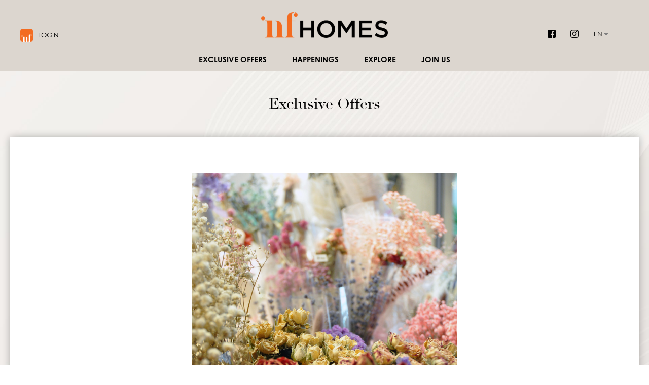

--- FILE ---
content_type: text/html; charset=UTF-8
request_url: https://www.nfhomes.com.hk/exclusive-offers/greentale-the-mills/
body_size: 10013
content:
<!DOCTYPE html>
<html lang="en-US" class="no-js">
<head>
    <meta charset="UTF-8">
    <meta name="viewport" content="width=device-width, initial-scale=1">
        <style type="text/css">			.heateorSssInstagramBackground{background:radial-gradient(circle at 30% 107%,#fdf497 0,#fdf497 5%,#fd5949 45%,#d6249f 60%,#285aeb 90%)}
						div.heateor_sss_horizontal_sharing i.heateorSssInstagramBackground{background:#5a3532!important;}div.heateor_sss_standard_follow_icons_container i.heateorSssInstagramBackground{background:#5a3532;}
										.heateor_sss_horizontal_sharing .heateorSssSharing,.heateor_sss_standard_follow_icons_container .heateorSssSharing{
							background-color: #5a3532;
							color: #fff;
						border-width: 0px;
			border-style: solid;
			border-color: transparent;
		}
				.heateor_sss_horizontal_sharing .heateorSssTCBackground{
			color:#666;
		}
				.heateor_sss_horizontal_sharing .heateorSssSharing:hover,.heateor_sss_standard_follow_icons_container .heateorSssSharing:hover{
						border-color: transparent;
		}
		.heateor_sss_vertical_sharing .heateorSssSharing,.heateor_sss_floating_follow_icons_container .heateorSssSharing{
							color: #fff;
						border-width: 0px;
			border-style: solid;
			border-color: transparent;
		}
				.heateor_sss_vertical_sharing .heateorSssTCBackground{
			color:#666;
		}
				.heateor_sss_vertical_sharing .heateorSssSharing:hover,.heateor_sss_floating_follow_icons_container .heateorSssSharing:hover{
						border-color: transparent;
		}
		
		@media screen and (max-width:783px) {.heateor_sss_vertical_sharing{display:none!important}}@media screen and (max-width:783px) {.heateor_sss_floating_follow_icons_container{display:none!important}}</style>            <script type="text/javascript" id="wpuf-language-script">
                var error_str_obj = {
                    'required' : 'is required',
                    'mismatch' : 'does not match',
                    'validation' : 'is not valid'
                }
            </script>
            <link rel='dns-prefetch' href='//cdnjs.cloudflare.com' />
<link rel='dns-prefetch' href='//cdn.jsdelivr.net' />
<link rel='dns-prefetch' href='//cdnjs.com' />
<link rel='dns-prefetch' href='//s.w.org' />
		<script type="text/javascript">
			window._wpemojiSettings = {"baseUrl":"https:\/\/s.w.org\/images\/core\/emoji\/12.0.0-1\/72x72\/","ext":".png","svgUrl":"https:\/\/s.w.org\/images\/core\/emoji\/12.0.0-1\/svg\/","svgExt":".svg","source":{"concatemoji":"https:\/\/www.nfhomes.com.hk\/wp-includes\/js\/wp-emoji-release.min.js?ver=5.4.18"}};
			/*! This file is auto-generated */
			!function(e,a,t){var n,r,o,i=a.createElement("canvas"),p=i.getContext&&i.getContext("2d");function s(e,t){var a=String.fromCharCode;p.clearRect(0,0,i.width,i.height),p.fillText(a.apply(this,e),0,0);e=i.toDataURL();return p.clearRect(0,0,i.width,i.height),p.fillText(a.apply(this,t),0,0),e===i.toDataURL()}function c(e){var t=a.createElement("script");t.src=e,t.defer=t.type="text/javascript",a.getElementsByTagName("head")[0].appendChild(t)}for(o=Array("flag","emoji"),t.supports={everything:!0,everythingExceptFlag:!0},r=0;r<o.length;r++)t.supports[o[r]]=function(e){if(!p||!p.fillText)return!1;switch(p.textBaseline="top",p.font="600 32px Arial",e){case"flag":return s([127987,65039,8205,9895,65039],[127987,65039,8203,9895,65039])?!1:!s([55356,56826,55356,56819],[55356,56826,8203,55356,56819])&&!s([55356,57332,56128,56423,56128,56418,56128,56421,56128,56430,56128,56423,56128,56447],[55356,57332,8203,56128,56423,8203,56128,56418,8203,56128,56421,8203,56128,56430,8203,56128,56423,8203,56128,56447]);case"emoji":return!s([55357,56424,55356,57342,8205,55358,56605,8205,55357,56424,55356,57340],[55357,56424,55356,57342,8203,55358,56605,8203,55357,56424,55356,57340])}return!1}(o[r]),t.supports.everything=t.supports.everything&&t.supports[o[r]],"flag"!==o[r]&&(t.supports.everythingExceptFlag=t.supports.everythingExceptFlag&&t.supports[o[r]]);t.supports.everythingExceptFlag=t.supports.everythingExceptFlag&&!t.supports.flag,t.DOMReady=!1,t.readyCallback=function(){t.DOMReady=!0},t.supports.everything||(n=function(){t.readyCallback()},a.addEventListener?(a.addEventListener("DOMContentLoaded",n,!1),e.addEventListener("load",n,!1)):(e.attachEvent("onload",n),a.attachEvent("onreadystatechange",function(){"complete"===a.readyState&&t.readyCallback()})),(n=t.source||{}).concatemoji?c(n.concatemoji):n.wpemoji&&n.twemoji&&(c(n.twemoji),c(n.wpemoji)))}(window,document,window._wpemojiSettings);
		</script>
		<style type="text/css">
img.wp-smiley,
img.emoji {
	display: inline !important;
	border: none !important;
	box-shadow: none !important;
	height: 1em !important;
	width: 1em !important;
	margin: 0 .07em !important;
	vertical-align: -0.1em !important;
	background: none !important;
	padding: 0 !important;
}
</style>
	<link rel='stylesheet' id='popup-style-css'  href='https://www.nfhomes.com.hk/wp-content/themes/assemblydesign/css/popup.css?ver=5.4.18' type='text/css' media='all' />
<link rel='stylesheet' id='offer-style-css'  href='https://www.nfhomes.com.hk/wp-content/themes/assemblydesign/css/offer.css?ver=5.4.18' type='text/css' media='all' />
<link rel='stylesheet' id='wp-block-library-css'  href='https://www.nfhomes.com.hk/wp-includes/css/dist/block-library/style.min.css?ver=5.4.18' type='text/css' media='all' />
<link rel='stylesheet' id='trp-language-switcher-style-css'  href='https://www.nfhomes.com.hk/wp-content/plugins/translatepress-multilingual/assets/css/trp-language-switcher.css?ver=1.7.8' type='text/css' media='all' />
<link rel='stylesheet' id='wpuf-rating-star-css-css'  href='https://www.nfhomes.com.hk/wp-content/plugins/wp-user-frontend-pro/assets/css/css-stars.css?ver=5.4.18' type='text/css' media='all' />
<link rel='stylesheet' id='swiper-css-css'  href='https://cdnjs.cloudflare.com/ajax/libs/Swiper/4.5.1/css/swiper.min.css?ver=5.4.18' type='text/css' media='all' />
<link rel='stylesheet' id='theme-common-style-css'  href='https://www.nfhomes.com.hk/wp-content/themes/assemblydesign/css/common.css?ver=5.4.18' type='text/css' media='all' />
<link rel='stylesheet' id='theme-footer-style-css'  href='https://www.nfhomes.com.hk/wp-content/themes/assemblydesign/css/footer.css?ver=5.4.18' type='text/css' media='all' />
<link rel='stylesheet' id='heateor_sss_frontend_css-css'  href='https://www.nfhomes.com.hk/wp-content/plugins/sassy-social-share/public/css/sassy-social-share-public.css?ver=3.3.10' type='text/css' media='all' />
<link rel='stylesheet' id='heateor_sss_sharing_default_svg-css'  href='https://www.nfhomes.com.hk/wp-content/plugins/sassy-social-share/admin/css/sassy-social-share-svg.css?ver=3.3.10' type='text/css' media='all' />
<link rel='stylesheet' id='wpuf-css-css'  href='https://www.nfhomes.com.hk/wp-content/plugins/wp-user-frontend/assets/css/frontend-forms.css?ver=5.4.18' type='text/css' media='all' />
<link rel='stylesheet' id='jquery-ui-css'  href='https://www.nfhomes.com.hk/wp-content/plugins/wp-user-frontend/assets/css/jquery-ui-1.9.1.custom.css?ver=5.4.18' type='text/css' media='all' />
<link rel='stylesheet' id='wpuf-sweetalert2-css'  href='https://www.nfhomes.com.hk/wp-content/plugins/wp-user-frontend/assets/vendor/sweetalert2/dist/sweetalert2.css?ver=3.3.1' type='text/css' media='all' />
<script type='text/javascript' src='https://www.nfhomes.com.hk/wp-includes/js/jquery/jquery.js?ver=1.12.4-wp'></script>
<script type='text/javascript' src='https://www.nfhomes.com.hk/wp-includes/js/jquery/jquery-migrate.min.js?ver=1.4.1'></script>
<script type='text/javascript' src='https://www.nfhomes.com.hk/wp-includes/js/dist/vendor/wp-polyfill.min.js?ver=7.4.4'></script>
<script type='text/javascript'>
( 'fetch' in window ) || document.write( '<script src="https://www.nfhomes.com.hk/wp-includes/js/dist/vendor/wp-polyfill-fetch.min.js?ver=3.0.0"></scr' + 'ipt>' );( document.contains ) || document.write( '<script src="https://www.nfhomes.com.hk/wp-includes/js/dist/vendor/wp-polyfill-node-contains.min.js?ver=3.42.0"></scr' + 'ipt>' );( window.DOMRect ) || document.write( '<script src="https://www.nfhomes.com.hk/wp-includes/js/dist/vendor/wp-polyfill-dom-rect.min.js?ver=3.42.0"></scr' + 'ipt>' );( window.URL && window.URL.prototype && window.URLSearchParams ) || document.write( '<script src="https://www.nfhomes.com.hk/wp-includes/js/dist/vendor/wp-polyfill-url.min.js?ver=3.6.4"></scr' + 'ipt>' );( window.FormData && window.FormData.prototype.keys ) || document.write( '<script src="https://www.nfhomes.com.hk/wp-includes/js/dist/vendor/wp-polyfill-formdata.min.js?ver=3.0.12"></scr' + 'ipt>' );( Element.prototype.matches && Element.prototype.closest ) || document.write( '<script src="https://www.nfhomes.com.hk/wp-includes/js/dist/vendor/wp-polyfill-element-closest.min.js?ver=2.0.2"></scr' + 'ipt>' );
</script>
<script type='text/javascript' src='https://www.nfhomes.com.hk/wp-includes/js/dist/hooks.min.js?ver=bb80a0ebca8478ae3a8dd5c4411e6165'></script>
<script type='text/javascript'>
/* <![CDATA[ */
var say_what_data = {"replacements":{"wpuf-pro|E-mail address already exists.|":"You have already registered."}};
/* ]]> */
</script>
<script type='text/javascript' src='https://www.nfhomes.com.hk/wp-content/plugins/say-what/assets/build/frontend.js?ver=658db854f48fb86c32bd0f1d219c2d63'></script>
<script type='text/javascript' src='https://www.nfhomes.com.hk/wp-content/plugins/wpo365-login//apps/dist/pintra-redirect.js?ver=10.9'></script>
<script type='text/javascript' src='https://www.nfhomes.com.hk/wp-content/plugins/wp-user-frontend-pro/assets/js/jquery.barrating.min.js?ver=5.4.18'></script>
<script type='text/javascript'>
/* <![CDATA[ */
var ajax_object = {"ajaxurl":"https:\/\/www.nfhomes.com.hk\/wp-admin\/admin-ajax.php","fill_notice":"Some Required Fields are not filled!"};
/* ]]> */
</script>
<script type='text/javascript' src='https://www.nfhomes.com.hk/wp-content/plugins/wp-user-frontend/assets/js/billing-address.js?ver=5.4.18'></script>
<script type='text/javascript'>
/* <![CDATA[ */
var my_ajax_object = {"ajax_url":"https:\/\/www.nfhomes.com.hk\/wp-admin\/admin-ajax.php"};
/* ]]> */
</script>
<script type='text/javascript' src='https://www.nfhomes.com.hk/wp-content/themes/assemblydesign/js/ajax.js?ver=5.4.18'></script>
<script type='text/javascript' src='https://www.nfhomes.com.hk/wp-includes/js/jquery/ui/core.min.js?ver=1.11.4'></script>
<script type='text/javascript' src='https://www.nfhomes.com.hk/wp-includes/js/jquery/ui/datepicker.min.js?ver=1.11.4'></script>
<script type='text/javascript' src='https://www.nfhomes.com.hk/wp-includes/js/jquery/ui/widget.min.js?ver=1.11.4'></script>
<script type='text/javascript' src='https://www.nfhomes.com.hk/wp-includes/js/jquery/ui/mouse.min.js?ver=1.11.4'></script>
<script type='text/javascript' src='https://www.nfhomes.com.hk/wp-includes/js/plupload/moxie.min.js?ver=1.3.5'></script>
<script type='text/javascript' src='https://www.nfhomes.com.hk/wp-includes/js/plupload/plupload.min.js?ver=2.1.9'></script>
<script type='text/javascript'>
/* <![CDATA[ */
var pluploadL10n = {"queue_limit_exceeded":"You have attempted to queue too many files.","file_exceeds_size_limit":"%s exceeds the maximum upload size for this site.","zero_byte_file":"This file is empty. Please try another.","invalid_filetype":"Sorry, this file type is not permitted for security reasons.","not_an_image":"This file is not an image. Please try another.","image_memory_exceeded":"Memory exceeded. Please try another smaller file.","image_dimensions_exceeded":"This is larger than the maximum size. Please try another.","default_error":"An error occurred in the upload. Please try again later.","missing_upload_url":"There was a configuration error. Please contact the server administrator.","upload_limit_exceeded":"You may only upload 1 file.","http_error":"Unexpected response from the server. The file may have been uploaded successfully. Check in the Media Library or reload the page.","http_error_image":"Post-processing of the image failed likely because the server is busy or does not have enough resources. Uploading a smaller image may help. Suggested maximum size is 2500 pixels.","upload_failed":"Upload failed.","big_upload_failed":"Please try uploading this file with the %1$sbrowser uploader%2$s.","big_upload_queued":"%s exceeds the maximum upload size for the multi-file uploader when used in your browser.","io_error":"IO error.","security_error":"Security error.","file_cancelled":"File canceled.","upload_stopped":"Upload stopped.","dismiss":"Dismiss","crunching":"Crunching\u2026","deleted":"moved to the Trash.","error_uploading":"\u201c%s\u201d has failed to upload."};
/* ]]> */
</script>
<script type='text/javascript' src='https://www.nfhomes.com.hk/wp-includes/js/plupload/handlers.min.js?ver=5.4.18'></script>
<script type='text/javascript' src='https://www.nfhomes.com.hk/wp-content/plugins/wp-user-frontend/assets/js/jquery-ui-timepicker-addon.js?ver=5.4.18'></script>
<script type='text/javascript' src='https://www.nfhomes.com.hk/wp-includes/js/jquery/ui/sortable.min.js?ver=1.11.4'></script>
<script type='text/javascript'>
/* <![CDATA[ */
var wpuf_frontend_upload = {"confirmMsg":"Are you sure?","delete_it":"Yes, delete it","cancel_it":"No, cancel it","nonce":"1e18b097c6","ajaxurl":"https:\/\/www.nfhomes.com.hk\/wp-admin\/admin-ajax.php","max_filesize":"50M","plupload":{"url":"https:\/\/www.nfhomes.com.hk\/wp-admin\/admin-ajax.php?nonce=3318c4708a","flash_swf_url":"https:\/\/www.nfhomes.com.hk\/wp-includes\/js\/plupload\/plupload.flash.swf","filters":[{"title":"Allowed Files","extensions":"*"}],"multipart":true,"urlstream_upload":true,"warning":"Maximum number of files reached!","size_error":"The file you have uploaded exceeds the file size limit. Please try again.","type_error":"You have uploaded an incorrect file type. Please try again."}};
/* ]]> */
</script>
<script type='text/javascript' src='https://www.nfhomes.com.hk/wp-content/plugins/wp-user-frontend/assets/js/upload.js?ver=5.4.18'></script>
<script type='text/javascript'>
/* <![CDATA[ */
var wpuf_frontend = {"ajaxurl":"https:\/\/www.nfhomes.com.hk\/wp-admin\/admin-ajax.php","error_message":"Please fix the errors to proceed","nonce":"1e18b097c6","word_limit":"Word limit reached","cancelSubMsg":"Are you sure you want to cancel your current subscription ?","delete_it":"Yes","cancel_it":"No","coupon_error":"Please enter a coupon code!"};
/* ]]> */
</script>
<script type='text/javascript' src='https://www.nfhomes.com.hk/wp-content/plugins/wp-user-frontend/assets/js/frontend-form.min.js?ver=5.4.18'></script>
<script type='text/javascript' src='https://www.nfhomes.com.hk/wp-content/plugins/wp-user-frontend/assets/vendor/sweetalert2/dist/sweetalert2.js?ver=3.3.1'></script>
<link rel='https://api.w.org/' href='https://www.nfhomes.com.hk/wp-json/' />
<link rel="EditURI" type="application/rsd+xml" title="RSD" href="https://www.nfhomes.com.hk/xmlrpc.php?rsd" />
<link rel="wlwmanifest" type="application/wlwmanifest+xml" href="https://www.nfhomes.com.hk/wp-includes/wlwmanifest.xml" /> 
<link rel='prev' title='Petisan @ The Mills' href='https://www.nfhomes.com.hk/exclusive-offers/petisan-the-mills/' />
<link rel='next' title='MYCONCEPT x OCCHIO' href='https://www.nfhomes.com.hk/exclusive-offers/myconcept-x-occhio/' />
<link rel="canonical" href="https://www.nfhomes.com.hk/exclusive-offers/greentale-the-mills/" />
<link rel='shortlink' href='https://www.nfhomes.com.hk/?p=6337' />
<link rel="alternate" type="application/json+oembed" href="https://www.nfhomes.com.hk/wp-json/oembed/1.0/embed?url=https%3A%2F%2Fwww.nfhomes.com.hk%2Fexclusive-offers%2Fgreentale-the-mills%2F" />
<link rel="alternate" type="text/xml+oembed" href="https://www.nfhomes.com.hk/wp-json/oembed/1.0/embed?url=https%3A%2F%2Fwww.nfhomes.com.hk%2Fexclusive-offers%2Fgreentale-the-mills%2F&#038;format=xml" />

		<script>
			(function(i,s,o,g,r,a,m){i['GoogleAnalyticsObject']=r;i[r]=i[r]||function(){
			(i[r].q=i[r].q||[]).push(arguments)},i[r].l=1*new Date();a=s.createElement(o),
			m=s.getElementsByTagName(o)[0];a.async=1;a.src=g;m.parentNode.insertBefore(a,m)
			})(window,document,'script','https://www.google-analytics.com/analytics.js','ga');
			ga('create', 'UA-174654752-1', 'auto');
			ga('send', 'pageview');
		</script>

	<link rel="alternate" hreflang="en-US" href="https://www.nfhomes.com.hk/exclusive-offers/greentale-the-mills/"/>
<link rel="alternate" hreflang="zh-HK" href="https://www.nfhomes.com.hk/zh-hk/exclusive-offers/greentale-the-mills/"/>

        <style>
            ul.wpuf_packs li{
                background-color: #eeeeee !important;
            }
            ul.wpuf_packs .wpuf-sub-button a, ul.wpuf_packs .wpuf-sub-button a{
                background-color: #4fbbda !important;
                color: #eeeeee !important;
            }
            ul.wpuf_packs h3, ul.wpuf_packs h3{
                background-color:  #52B5D5 !important;
                border-bottom: 1px solid #52B5D5 !important;
                color: #eeeeee !important;
            }
            ul.wpuf_packs .wpuf-pricing-wrap .wpuf-sub-amount, ul.wpuf_packs .wpuf-pricing-wrap .wpuf-sub-amount{
                background-color:  #4fbbda !important;
                border-bottom: 1px solid #4fbbda !important;
                color: #eeeeee !important;
            }
            ul.wpuf_packs .wpuf-sub-body{
                background-color:  #eeeeee !important;
            }

            .wpuf-success {
                background-color:  !important;
                border: 1px solid  !important;
            }
            .wpuf-error {
                background-color:  !important;
                border: 1px solid  !important;
            }
            .wpuf-message {
                background:  !important;
                border: 1px solid  !important;
            }
            .wpuf-info {
                background-color:  !important;
                border: 1px solid  !important;
            }
        </style>

                <style>

        </style>
        <link rel="icon" href="https://www.nfhomes.com.hk/wp-content/uploads/2019/11/cropped-nf_logo@4x-32x32.png" sizes="32x32" />
<link rel="icon" href="https://www.nfhomes.com.hk/wp-content/uploads/2019/11/cropped-nf_logo@4x-192x192.png" sizes="192x192" />
<link rel="apple-touch-icon" href="https://www.nfhomes.com.hk/wp-content/uploads/2019/11/cropped-nf_logo@4x-180x180.png" />
<meta name="msapplication-TileImage" content="https://www.nfhomes.com.hk/wp-content/uploads/2019/11/cropped-nf_logo@4x-270x270.png" />
		<style type="text/css" id="wp-custom-css">
			#main ul.wpuf-form li .wpuf-fields .wpuf-checkbox-block input{
    margin-right: 25px;
}

.site-main.member-premium .basic.tnc-confirm {
 /* display: none !important;  */
} 		</style>
		</head>

<body class="offers-template-default single single-offers postid-6337 translatepress-en_US">

<div id="page" class="site">
    <div class="site-inner">
        <header id="masthead" class="site-header" role="banner">
            <div class='header-promotion'>
                <a href='https://www.nfhomes.com.hk/register/'>Register now To Redeem $50 Supermarket Cash Coupon!</a>            </div>
            <div class='header-main'>
                <div class="header-body">
                    <div class='head-body-left'>
                        <div class='small-logo'>
                            <img src='https://www.nfhomes.com.hk/wp-content/themes/assemblydesign/images/logo/nfhomes_logo_square.png' alt=''>
                        </div>
                        <a href='https://www.nfhomes.com.hk/login/'><span>Login</span><img src='https://www.nfhomes.com.hk/wp-content/themes/assemblydesign/images/menu-account.svg' alt='account'/></a>                        
                    </div>
                    <div class="site-branding">
                        <a class='logo' href="https://www.nfhomes.com.hk/" rel="home">
                            <img class='logo-black' src='https://www.nfhomes.com.hk/wp-content/uploads/2019/11/nfhomes@4x.png' alt=''>
                            <img class='logo-white' src='https://www.nfhomes.com.hk/wp-content/uploads/2019/11/nfhomes_white2.png' alt=''>
                        </a>
                    </div>
                    <div class='head-body-right'>
                        <div class='social'>
                            <a href='https://www.facebook.com/nfhomes.hk' target='_blank' rel="noopener noreferrer">
                                <img src='https://www.nfhomes.com.hk/wp-content/themes/assemblydesign/images/social/icon_facebook.png' alt='facebook'>
                            </a>
                            <a href='https://www.instagram.com/nf_homes/' target='_blank' rel="noopener noreferrer">
                                <img src='https://www.nfhomes.com.hk/wp-content/themes/assemblydesign/images/social/icon_instagram.png' alt='instagram'>
                            </a>
                        </div>
                         <div class="trp-language-switcher trp-language-switcher-container" data-no-translation >
    <div class="trp-ls-shortcode-current-language">
        <a href="javascript:void(0)" class="trp-ls-shortcode-disabled-language trp-ls-disabled-language" title="EN">
			 EN		</a>
    </div>
    <div class="trp-ls-shortcode-language">
                <a href="javascript:void(0)" class="trp-ls-shortcode-disabled-language trp-ls-disabled-language"  title="EN">
			 EN		</a>
                    <a href="https://www.nfhomes.com.hk/zh-hk/exclusive-offers/greentale-the-mills/" title="繁">
             繁        </a>

        </div>
    <script type="application/javascript">
        // need to have the same with set from JS on both divs. Otherwise it can push stuff around in HTML
        var trp_ls_shortcodes = document.querySelectorAll('.trp-language-switcher');
        if ( trp_ls_shortcodes.length > 0) {
            // get the last language switcher added
            var trp_el = trp_ls_shortcodes[trp_ls_shortcodes.length - 1];
            var trp_shortcode_language_item = trp_el.querySelector('.trp-ls-shortcode-language')

            // set width
            var trp_ls_shortcode_width = trp_shortcode_language_item.offsetWidth + 5;
            trp_shortcode_language_item.style.width = trp_ls_shortcode_width + 'px';
            trp_el.querySelector('.trp-ls-shortcode-current-language').style.width = trp_ls_shortcode_width + 'px';

            // We're putting this on display: none after we have its width.
            trp_shortcode_language_item.style.display = 'none';
        }
    </script>
</div>                     </div>
                </div>
                <div class='header-nav' role='navigation'>
                    <ul>
                    <li><a href='https://www.nfhomes.com.hk/exclusive-offers/'>Exclusive Offers</a></li><li><a href='https://www.nfhomes.com.hk/happenings/'>Happenings</a></li><li><a class='to-instagram' href='https://www.nfhomes.com.hk/#instagram'>Explore</a></li><li><a href='https://www.nfhomes.com.hk/register/'>Join Us</a></li>                    </ul>
                </div>
            </div>
        </header><!-- .site-header -->
    <main id="main" class="site-main template-post-detail" role="main">
        <div class='bkgpic'></div>
                <div class='headline padder'>
            <h2 class='title'>Exclusive Offers</h2>
        </div>
        <div class='content-wrapper padder'>
                        <div class='slider main padder'>
                <div class='swiper-container'>
                    
                    <div class='swiper-wrapper'>
                        <div class='swiper-slide'>
                                            <div class='image lazy-wrapper'>
                                                <picture>
                                                  <img class='lazyload lazy-main' data-src='https://www.nfhomes.com.hk/wp-content/uploads/2022/06/store-image-1200x797-1.jpg' alt=''>
                                                </picture><picture>
                                                      <img class='lazy-placeholder' src='[data-uri]' alt=''>
                                                    </picture></div>
                                        </div><div class='swiper-slide'>
                                            <div class='image lazy-wrapper'>
                                                <picture>
                                                  <img class='lazyload lazy-main' data-src='https://www.nfhomes.com.hk/wp-content/uploads/2022/06/store-image2-scaled.jpg' alt=''>
                                                </picture><picture>
                                                      <img class='lazy-placeholder' src='[data-uri]' alt='Placeholder'>
                                                    </picture></div>
                                        </div>                    </div>
                </div>
                <div class='swiper-pagination'></div>
            </div>
                    <div class='detail'>
                                <div class='left-col padder'>
                    <div class='logo desktop'><img class='lazyload' src='[data-uri]' data-src='https://www.nfhomes.com.hk/wp-content/uploads/2022/06/logo-scaled.jpg' alt='Greentale @ The Mills'><img class='lazyload' data-src='https://www.nfhomes.com.hk/wp-content/uploads/2019/12/Logo_VisionPage@2x.png' src='[data-uri]'/></div>
                </div>
                <div class='right-col'>
                    <div class='logo desktop'><img class='lazyload' src='[data-uri]' data-src='https://www.nfhomes.com.hk/wp-content/uploads/2022/06/logo-scaled.jpg' alt='Greentale @ The Mills'><img class='lazyload' data-src='https://www.nfhomes.com.hk/wp-content/uploads/2019/12/Logo_VisionPage@2x.png' src='[data-uri]'/></div>
                    <div class='subheadline padder'>
                        
                        
                        <p class='description padder'>10% discount on regular priced items</p>
                        <h1 class='small padder'>Greentale @ The Mills</h1>
                        <div class='deadline'>Valid until <span>31-12-2022</span></div>
                    </div>
                    <div class='freetext-content padder'>
                                            </div>
                    <div class='terms padder'>
                        <div class='open-popup'>Terms & Conditions
                                        <div class='scrollable-popup-content'>
                                            <ol>
<li class="p1">
<h6><span class="s1">This offer is valid until 31 December 2022.</span></h6>
</li>
<li class="p1">
<h6><span class="s1">To enjoy the offer, nf HOMES members must present their valid e-membership cards for verification before checking the bill.</span></h6>
</li>
<li class="p1">
<h6><span class="s1">nf HOMES and Greentale reserve the right to change terms and conditions without prior notice. In case of dispute, the decision of nf HOMES and Greentale shall be final.</span></h6>
</li>
</ol>

                                            <button class='close'>Close</button>
                                        </div>
                                    </div>                        
                    </div>
                    <div class='share'>
                        <!-- <h4>Share Via</h4> -->
                        <div class="heateor_sss_sharing_container heateor_sss_horizontal_sharing" ss-offset="0" heateor-sss-data-href='https://www.nfhomes.com.hk/exclusive-offers/greentale-the-mills/'><ul class="heateor_sss_sharing_ul"><li class="heateorSssSharingRound"><i style="width:35px;height:35px;border-radius:999px;" alt="Facebook" Title="Facebook" class="heateorSssSharing heateorSssFacebookBackground" onclick='heateorSssPopup("https://www.facebook.com/sharer/sharer.php?u=https%3A%2F%2Fwww.nfhomes.com.hk%2Fexclusive-offers%2Fgreentale-the-mills%2F")'><ss style="display:block;border-radius:999px;" class="heateorSssSharingSvg heateorSssFacebookSvg"></ss></i></li><li class="heateorSssSharingRound"><i style="width:35px;height:35px;border-radius:999px;" alt="Twitter" Title="Twitter" class="heateorSssSharing heateorSssTwitterBackground" onclick='heateorSssPopup("http://twitter.com/intent/tweet?text=Greentale%20%40%20The%20Mills&url=https%3A%2F%2Fwww.nfhomes.com.hk%2Fexclusive-offers%2Fgreentale-the-mills%2F")'><ss style="display:block;border-radius:999px;" class="heateorSssSharingSvg heateorSssTwitterSvg"></ss></i></li><li class="heateorSssSharingRound"><i style="width:35px;height:35px;border-radius:999px;" alt="Pinterest" Title="Pinterest" class="heateorSssSharing heateorSssPinterestBackground" onclick="javascript:void( (function() {var e=document.createElement('script' );e.setAttribute('type','text/javascript' );e.setAttribute('charset','UTF-8' );e.setAttribute('src','//assets.pinterest.com/js/pinmarklet.js?r='+Math.random()*99999999);document.body.appendChild(e)})());"><ss style="display:block;border-radius:999px;" class="heateorSssSharingSvg heateorSssPinterestSvg"></ss></i></li><li class="heateorSssSharingRound"><i style="width:35px;height:35px;border-radius:999px;" alt="Whatsapp" Title="Whatsapp" class="heateorSssSharing heateorSssWhatsappBackground"><a  href="https://web.whatsapp.com/send?text=Greentale%20%40%20The%20Mills https%3A%2F%2Fwww.nfhomes.com.hk%2Fexclusive-offers%2Fgreentale-the-mills%2F" rel="nofollow noopener" target="_blank"><ss style="display:block" class="heateorSssSharingSvg heateorSssWhatsappSvg"></ss></a></i></li></ul><div class="heateorSssClear"></div></div>                    </div>
                </div>
            </div>
                        <div class='more'>
                <h3>You may also be interested in</h3>
                <div class='more-wrapper'>
                    <div class='slider more-slider'>
                        <div class='swiper-container'>
                            <div class='swiper-wrapper'>
                                <div class='swiper-slide'>
                                                <a href='https://www.nfhomes.com.hk/exclusive-offers/asphodel-fitness/'>
                                                    <div class='image-ratio-wrapper'>
                                                        <div class='image'>
                                                            <img class='thumbnail'  src='https://www.nfhomes.com.hk/wp-content/uploads/2026/01/thumbnail_DSC04270-2.jpg' alt='previous'/>
                                                        </div>
                                                    </div>
                                                    <div class='title'>Asphodel Fitness</div>
                                                    <div class='date'>Enjoy a free trial class at Asphodel House in your choice of CrossFit, Strength Training, Yoga, or Reformer Pilates</div>
                                                </a>
                                            </div><div class='swiper-slide'>
                                                <a href='https://www.nfhomes.com.hk/exclusive-offers/chat-shop-the-mills/'>
                                                    <div class='image-ratio-wrapper'>
                                                        <div class='image'>
                                                            <img class='thumbnail'  src='https://www.nfhomes.com.hk/wp-content/uploads/2021/04/chatshop.jpg' alt='previous'/>
                                                        </div>
                                                    </div>
                                                    <div class='title'>CHAT Shop @ The Mills</div>
                                                    <div class='date'>5% off on regular priced items</div>
                                                </a>
                                            </div><div class='swiper-slide'>
                                                <a href='https://www.nfhomes.com.hk/exclusive-offers/fabrica-x-the-mills/'>
                                                    <div class='image-ratio-wrapper'>
                                                        <div class='image'>
                                                            <img class='thumbnail'  src='https://www.nfhomes.com.hk/wp-content/uploads/2020/07/108-Fabrica-X-scaled.jpg' alt='previous'/>
                                                        </div>
                                                    </div>
                                                    <div class='title'>Fabrica X @ The Mills</div>
                                                    <div class='date'>5% off on store brand items</div>
                                                </a>
                                            </div><div class='swiper-slide'>
                                                <a href='https://www.nfhomes.com.hk/exclusive-offers/giormani/'>
                                                    <div class='image-ratio-wrapper'>
                                                        <div class='image'>
                                                            <img class='thumbnail'  src='https://www.nfhomes.com.hk/wp-content/uploads/2019/12/photo_1-scaled.jpg' alt='previous'/>
                                                        </div>
                                                    </div>
                                                    <div class='title'>GIORMANI</div>
                                                    <div class='date'>Get free gift (valued up to $1,180) on sofa order</div>
                                                </a>
                                            </div><div class='swiper-slide'>
                                                <a href='https://www.nfhomes.com.hk/exclusive-offers/harrison-wong-the-mills/'>
                                                    <div class='image-ratio-wrapper'>
                                                        <div class='image'>
                                                            <img class='thumbnail'  src='https://www.nfhomes.com.hk/wp-content/uploads/2020/01/IG-3.jpg' alt='previous'/>
                                                        </div>
                                                    </div>
                                                    <div class='title'>Harrison Wong @ The Mills</div>
                                                    <div class='date'> 10% discount on all regular priced items</div>
                                                </a>
                                            </div><div class='swiper-slide'>
                                                <a href='https://www.nfhomes.com.hk/exclusive-offers/i-primo/'>
                                                    <div class='image-ratio-wrapper'>
                                                        <div class='image'>
                                                            <img class='thumbnail'  src='https://www.nfhomes.com.hk/wp-content/uploads/2021/06/photo-2.jpg' alt='previous'/>
                                                        </div>
                                                    </div>
                                                    <div class='title'>I-PRIMO</div>
                                                    <div class='date'>Up to 15% off on Engagement, Wedding Bands and Anniversary Fashion Items</div>
                                                </a>
                                            </div><div class='swiper-slide'>
                                                <a href='https://www.nfhomes.com.hk/exclusive-offers/italian-tomato/'>
                                                    <div class='image-ratio-wrapper'>
                                                        <div class='image'>
                                                            <img class='thumbnail'  src='https://www.nfhomes.com.hk/wp-content/uploads/2021/03/CTP02842_retouched.jpg' alt='previous'/>
                                                        </div>
                                                    </div>
                                                    <div class='title'>Italian Tomato</div>
                                                    <div class='date'>Pay in E-payment to enjoy 8% off by present nf HOMES member card (Except Hon Takasagoya product and Snoopy product)</div>
                                                </a>
                                            </div><div class='swiper-slide'>
                                                <a href='https://www.nfhomes.com.hk/exclusive-offers/lockly/'>
                                                    <div class='image-ratio-wrapper'>
                                                        <div class='image'>
                                                            <img class='thumbnail'  src='https://www.nfhomes.com.hk/wp-content/uploads/2021/02/Lockly-1-1.png' alt='previous'/>
                                                        </div>
                                                    </div>
                                                    <div class='title'>LOCKLY</div>
                                                    <div class='date'>HK$500 supermarket cash coupon rebate </div>
                                                </a>
                                            </div><div class='swiper-slide'>
                                                <a href='https://www.nfhomes.com.hk/exclusive-offers/no-brand-no-name-the-mills/'>
                                                    <div class='image-ratio-wrapper'>
                                                        <div class='image'>
                                                            <img class='thumbnail'  src='https://www.nfhomes.com.hk/wp-content/uploads/2020/01/NBNN-Adv-2-848x1200_trim2.jpg' alt='previous'/>
                                                        </div>
                                                    </div>
                                                    <div class='title'>No Brand No Name @ The Mills</div>
                                                    <div class='date'>10% off on all regular priced items</div>
                                                </a>
                                            </div><div class='swiper-slide'>
                                                <a href='https://www.nfhomes.com.hk/exclusive-offers/out-of-stock-offers/'>
                                                    <div class='image-ratio-wrapper'>
                                                        <div class='image'>
                                                            <img class='thumbnail'  src='https://www.nfhomes.com.hk/wp-content/uploads/2019/12/3-1-scaled.jpg' alt='previous'/>
                                                        </div>
                                                    </div>
                                                    <div class='title'>OUT OF STOCK</div>
                                                    <div class='date'>15% discount on shop purchases</div>
                                                </a>
                                            </div><div class='swiper-slide'>
                                                <a href='https://www.nfhomes.com.hk/exclusive-offers/petisan-the-mills/'>
                                                    <div class='image-ratio-wrapper'>
                                                        <div class='image'>
                                                            <img class='thumbnail'  src='https://www.nfhomes.com.hk/wp-content/uploads/2022/06/220125085-copy.jpg' alt='previous'/>
                                                        </div>
                                                    </div>
                                                    <div class='title'>Petisan @ The Mills</div>
                                                    <div class='date'>5% discount on regular price items</div>
                                                </a>
                                            </div><div class='swiper-slide'>
                                                <a href='https://www.nfhomes.com.hk/exclusive-offers/pimary-the-mills/'>
                                                    <div class='image-ratio-wrapper'>
                                                        <div class='image'>
                                                            <img class='thumbnail'  src='https://www.nfhomes.com.hk/wp-content/uploads/2020/01/Pimary-4.jpg' alt='previous'/>
                                                        </div>
                                                    </div>
                                                    <div class='title'>Pimary @ The Mills</div>
                                                    <div class='date'>10% discount on regular priced items</div>
                                                </a>
                                            </div><div class='swiper-slide'>
                                                <a href='https://www.nfhomes.com.hk/exclusive-offers/simmons/'>
                                                    <div class='image-ratio-wrapper'>
                                                        <div class='image'>
                                                            <img class='thumbnail'  src='https://www.nfhomes.com.hk/wp-content/uploads/2023/05/Simmons-Mattress-scaled.jpg' alt='previous'/>
                                                        </div>
                                                    </div>
                                                    <div class='title'>Simmons®</div>
                                                    <div class='date'>Extra discounts on pillows and designated BackCare® mattresses</div>
                                                </a>
                                            </div><div class='swiper-slide'>
                                                <a href='https://www.nfhomes.com.hk/exclusive-offers/the-uniek-the-mills/'>
                                                    <div class='image-ratio-wrapper'>
                                                        <div class='image'>
                                                            <img class='thumbnail'  src='https://www.nfhomes.com.hk/wp-content/uploads/2022/06/aeb72756-8fa5-4366-bd5a-38b0cae204bd-1200x651-1.jpg' alt='previous'/>
                                                        </div>
                                                    </div>
                                                    <div class='title'>The Uniek @ The Mills</div>
                                                    <div class='date'>10% off on retail products</div>
                                                </a>
                                            </div><div class='swiper-slide'>
                                                <a href='https://www.nfhomes.com.hk/exclusive-offers/tree-offers/'>
                                                    <div class='image-ratio-wrapper'>
                                                        <div class='image'>
                                                            <img class='thumbnail'  src='https://www.nfhomes.com.hk/wp-content/uploads/2019/12/251219_NF-home-1.jpg' alt='previous'/>
                                                        </div>
                                                    </div>
                                                    <div class='title'>TREE</div>
                                                    <div class='date'>Enjoy 15% off full-priced items at TREE's Hong Kong stores!</div>
                                                </a>
                                            </div>                            </div>
                        </div>
                        <div class="swiper-button-prev"><img src='https://www.nfhomes.com.hk/wp-content/themes/assemblydesign/images/arrow_left.png'></div>
                        <div class="swiper-button-next"><img src='https://www.nfhomes.com.hk/wp-content/themes/assemblydesign/images/arrow_right.png'></div>
                    </div>
                </div>
            </div>
                    </div>
    </main>
    <footer id="footer" class="site-footer padder">
        <a class='nf-logo' href="https://www.nanfung.com/" target='_blank' rel="noopener noreferrer">
            <img class='lazyload' data-src='https://www.nfhomes.com.hk/wp-content/uploads/2019/11/NanFung-logo.png' src='[data-uri]' alt='Nan Fung Logo'>
        </a>
        <div class='footer-nav'>
            <div class='footer-sitemap'>
            <a clas='' href='https://www.nfhomes.com.hk/exclusive-offers/'>Exclusive Offers</a><a clas='' href='https://www.nfhomes.com.hk/happenings/'>Happenings</a>            </div>
            <div class='footer-contacts'>
                <p>Enquiry Hotline: 3979 2443</p>
<p>Email: <a href="mailto:nfhomes@nanfung.com">nfhomes@nanfung.com</a></p>
            </div>
            <div class='footer-terms'>
            <a clas='' href='https://www.nfhomes.com.hk/disclaimer/'>Disclaimer</a><span> | </span><a clas='' href='https://www.nfhomes.com.hk/privacy/'>Privacy Policy</a>            </div>
            <p class='copyright'>&#9400; 2026 NAN FUNG Group. All rights reserved        </div>
    </footer><!-- #colophon -->

</div><!-- #page -->

    <script>
        // Script from https://varvy.com/pagespeed/defer-images.html
        function init() {
            var imgDefer = document.getElementsByClassName('lqip_img');
            for (var i = 0; i < imgDefer.length; i++) {
                if (imgDefer[i].getAttribute('data-src')) {
                    imgDefer[i].setAttribute('src', imgDefer[i].getAttribute('data-src'));
                }
            }
        }
        window.onload = init;
    </script>
	<script type='text/javascript' src='https://www.nfhomes.com.hk/wp-content/themes/assemblydesign/js/popup.js?ver=1.1'></script>
<script type='text/javascript' src='https://www.nfhomes.com.hk/wp-content/themes/assemblydesign/js/offer.js?ver=1.1'></script>
<script type='text/javascript' src='https://www.nfhomes.com.hk/wp-content/plugins/wp-user-frontend-pro/assets/js/conditional-logic.js?ver=5.4.18'></script>
<script type='text/javascript' src='https://www.nfhomes.com.hk/wp-content/themes/assemblydesign/js/lib/ofi.min.js?ver=1'></script>
<script type='text/javascript' src='https://cdnjs.cloudflare.com/ajax/libs/picturefill/3.0.2/picturefill.min.js?ver=1'></script>
<script type='text/javascript' src='https://cdnjs.cloudflare.com/ajax/libs/Swiper/4.5.1/js/swiper.min.js?ver=1'></script>
<script type='text/javascript' src='https://cdnjs.cloudflare.com/ajax/libs/lazysizes/5.1.2/lazysizes.min.js?ver=1'></script>
<script type='text/javascript' src='https://cdn.jsdelivr.net/npm/animejs@3.1.0/lib/anime.min.js?ver=1'></script>
<script type='text/javascript' src='https://www.nfhomes.com.hk/wp-content/themes/assemblydesign/js/common.js?ver=1'></script>
<script type='text/javascript' src='https://cdnjs.com/libraries/smoothscroll?ver=1'></script>
<script type='text/javascript'>
function heateorSssLoadEvent(e) {var t=window.onload;if (typeof window.onload!="function") {window.onload=e}else{window.onload=function() {t();e()}}};	var heateorSssSharingAjaxUrl = 'https://www.nfhomes.com.hk/wp-admin/admin-ajax.php', heateorSssCloseIconPath = 'https://www.nfhomes.com.hk/wp-content/plugins/sassy-social-share/public/../images/close.png', heateorSssPluginIconPath = 'https://www.nfhomes.com.hk/wp-content/plugins/sassy-social-share/public/../images/logo.png', heateorSssHorizontalSharingCountEnable = 0, heateorSssVerticalSharingCountEnable = 0, heateorSssSharingOffset = -10; var heateorSssMobileStickySharingEnabled = 0;var heateorSssCopyLinkMessage = "Link copied.";var heateorSssUrlCountFetched = [], heateorSssSharesText = 'Shares', heateorSssShareText = 'Share';function heateorSssPopup(e) {window.open(e,"popUpWindow","height=400,width=600,left=400,top=100,resizable,scrollbars,toolbar=0,personalbar=0,menubar=no,location=no,directories=no,status")};var heateorSssWhatsappShareAPI = "web";
</script>
<script type='text/javascript' src='https://www.nfhomes.com.hk/wp-content/plugins/sassy-social-share/public/js/sassy-social-share-public.js?ver=3.3.10'></script>
<script type='text/javascript' src='https://www.nfhomes.com.hk/wp-includes/js/jquery/ui/position.min.js?ver=1.11.4'></script>
<script type='text/javascript' src='https://www.nfhomes.com.hk/wp-includes/js/jquery/ui/menu.min.js?ver=1.11.4'></script>
<script type='text/javascript' src='https://www.nfhomes.com.hk/wp-includes/js/dist/dom-ready.min.js?ver=93db39f6fe07a70cb9217310bec0a531'></script>
<script type='text/javascript' src='https://www.nfhomes.com.hk/wp-includes/js/dist/a11y.min.js?ver=8d75be94e0703857a3323c972eb3d7d2'></script>
<script type='text/javascript'>
/* <![CDATA[ */
var uiAutocompleteL10n = {"noResults":"No results found.","oneResult":"1 result found. Use up and down arrow keys to navigate.","manyResults":"%d results found. Use up and down arrow keys to navigate.","itemSelected":"Item selected."};
/* ]]> */
</script>
<script type='text/javascript' src='https://www.nfhomes.com.hk/wp-includes/js/jquery/ui/autocomplete.min.js?ver=1.11.4'></script>
<script type='text/javascript' src='https://www.nfhomes.com.hk/wp-includes/js/jquery/suggest.min.js?ver=1.1-20110113'></script>
<script type='text/javascript' src='https://www.nfhomes.com.hk/wp-includes/js/jquery/ui/slider.min.js?ver=1.11.4'></script>
<script type='text/javascript'>
/* <![CDATA[ */
var wpuf_subscription = {"pack_notice":"Please Cancel Your Currently Active Pack first!"};
/* ]]> */
</script>
<script type='text/javascript' src='https://www.nfhomes.com.hk/wp-content/plugins/wp-user-frontend/assets/js/subscriptions.js?ver=5.4.18'></script>
<script type='text/javascript' src='https://www.nfhomes.com.hk/wp-includes/js/wp-embed.min.js?ver=5.4.18'></script>

<script type="text/javascript" src="/_Incapsula_Resource?SWJIYLWA=719d34d31c8e3a6e6fffd425f7e032f3&ns=2&cb=609486682" async></script></body>
</html>



--- FILE ---
content_type: text/css
request_url: https://www.nfhomes.com.hk/wp-content/themes/assemblydesign/css/popup.css?ver=5.4.18
body_size: 315
content:
.scrollable-popup-content{
    display: none;
}
.scrollable-popup{
    z-index: 100;
    display: flex;
    justify-content: center;
    min-height: 100vh;
    width: 100%;
    box-sizing: border-box;
    padding: 50px 30px;
    position: absolute;
}
.scrollable-popup .scrollable-popup-content{
    display: block;
}
.scrollable-popup .scrollable-popup-content .scrollable-popup-content{
    display: none;
}
.scrollable-popup .overlay{
    position: fixed;
    width: 100%;
    height: 200%;
    top: -50%;
    left: 0;
    background-color: rgba(0,0,0,0.8);
    pointer-events: all;
    z-index: 101;
}
.scrollable-popup .content{
    width: 335px;
    max-width: 100%;
    margin: auto;
    background: transparent;
    box-sizing: border-box;
    z-index: 101;
}
.scrollable-popup-content h4 {
    font-size: 1.5rem;
    margin-bottom: 30px;
}
.scrollable-popup-content .hamburger {
    position: absolute;
    width: 50px;
    height: 50px;
    top: 30px;
    right: 30px;
    z-index: 1;
}
.scrollable-popup-content .hamburger>.border {
    width: 40px;
    height: 40px;
}
.scrollable-popup-content .hamburger span {
    top: 0;
    width: 56px !important;
}
.scrollable-popup-content .hamburger span.top {
    transform: rotate(45deg);
    transform-origin: left;
    top: -1px;
    left: 0;
}
.scrollable-popup-content .hamburger span.bottom {
    transform: rotate(-45deg);
    transform-origin: right;
    top: 0px;
    right: 0px;
    left: auto;
}
.scrollable-popup-content>.container {
    background-color: transparent;
    padding: 10px;
    height: 100%;
    box-sizing: border-box;
    position: relative;
    width: 100%;
    color: #fff;
}
.scrollable-popup-content>.container>.border {
    padding: 8px;
    height: 100%;
    box-sizing: border-box;
}
.scrollable-popup-content>.container>.border>.border {
    padding: 100px 60px;
    height: 100%;
    box-sizing: border-box;
}


--- FILE ---
content_type: text/css
request_url: https://www.nfhomes.com.hk/wp-content/themes/assemblydesign/css/offer.css?ver=5.4.18
body_size: 2195
content:
.offers-template-default #page {
    width: 100%;
}
.offers-template-default .bkgpic {
    background-image: url(../images/bkg.jpg);
    background-size: cover;
    background-position: 50% 0;
    position: fixed;
    width: 100%;
    height: 100%;
    top: 0;
    left: 0;
    z-index: -1;
}
.offers-template-default div.title{
    font-family: "ss1", 微软雅黑, "Microsoft YaHei", 微軟正黑體, "Microsoft JhengHei", "Heiti TC", "LiHei Pro", "WenQuanYi Zen Hei", sans-serif;
    font-size: 1.25rem;
    font-weight: 700;
    line-height: 1;
    color: #553b37;
    margin: 40px auto;
    text-transform: uppercase;
}
/*.offers-template-default .headline{
    padding: 50px 20px 40px;
}*/
.offers-template-default .content-wrapper.padder {
    width: 1240px;
    padding: 70px 70px 100px;
    box-shadow: 0 0 15px rgba(0,0,0,0.3);
    background-color: #fff;
}
.offers-template-default .detail {
    display: flex;
    align-items: flex-start;
    margin-top: 100px;
}
.offers-template-default .detail .left-col.padder{
    flex: 0 0 350px;
    padding: 10px 25px;
}
.offers-template-default .detail .right-col{
    text-align: left;
    flex: 1;
}
.offers-template-default .detail .right-col .logo{
    display: none
}
.offers-template-default .subheadline{
    padding: 0 20px 10px 0;
    margin: 0 auto 0 0;
    width: 100%;
}
.offers-template-default h1{
    font-weight: 400;
    text-transform: none;
    font-size: 2.2rem;
    width: 820px;
    line-height: 1.3;
}
.offers-template-default h1.small{
    font-family: "ss1", 微软雅黑, "Microsoft YaHei", 微軟正黑體, "Microsoft JhengHei", "Heiti TC", "LiHei Pro", "WenQuanYi Zen Hei", sans-serif;
    margin: 20px auto 20px 0;
    font-size: 1rem;
    width: auto;
}
/*.offers-template-default h2{
    font-weight: 400;
    text-transform: none;
    font-size: 3rem;
    width: 820px;
    line-height: 1.3;
}*/
.offers-template-default .detail .logo {
    display: flex;
    align-items: center;
    justify-content: center;
}
.offers-template-default .detail .logo img{
    max-width: 50%;
    width: 140px;
    padding: 0 20px;
    overflow: auto;
    box-sizing: border-box;
}

.offers-template-default .controls {
    width: 100%;
    height: 100%;
    position: absolute;
    top: 0;
    left: 0;
    z-index: 100;
    pointer-events: none;
}
.offers-template-default .controls > .controls-wrapper{
    width: 100%;
    position: sticky;
    top: 50%;
    left: 0;
}

.offers-template-default .controls > .controls-wrapper img{
    object-fit: contain;
    font-family: 'object-fit: contain;';
}
.offers-template-default .controls a{
    font-family: "ss1", 微软雅黑, "Microsoft YaHei", 微軟正黑體, "Microsoft JhengHei", "Heiti TC", "LiHei Pro", "WenQuanYi Zen Hei", sans-serif;
    position: absolute;
    padding: 30px 12px;
    width: 80px;
    transform: translateY(-50%);
    font-size: 0.8rem;
    background: #fff;
    transition: 0.3s;
    pointer-events: all;
    background-color: transparent;
}
.offers-template-default .controls a.prev-post{
    left: 10px;
}
.offers-template-default .controls a.next-post{
    right: 10px;
}
.offers-template-default .controls .prevnext{
    margin-top: 20px;
    display: none;
}
.offers-template-default .controls img.arrow{
    width: 25px;
    height: auto;
}
.offers-template-default .controls a.prev-post img.arrow{
    transform: rotateZ(180deg);
}

/*swiper*/
.offers-template-default .slider.main{
    width: 100%;
    height: 780px;
    margin-bottom: 50px;
    position: relative;
    display: flex;
    align-items: flex-end;
    justify-content: center;
}
.offers-template-default .slider.main img{
    object-fit: contain;
    font-family: 'object-fit: contain;';
}
.offers-template-default .slider.main .swiper-pagination {
    bottom: -40px;
}
.offers-template-default .slider.main .swiper-pagination-bullet {
    background: #eaeaea;
    opacity: 1;
/*    border: 1px solid #96928d;*/
    padding: 2px;
    transition: 0.5s;
}
.offers-template-default .slider.main .swiper-pagination-bullet-active {
/*    opacity: 1;*/
    background: #b1a7a3;
}


.offers-template-default p.description{
    font-family: "s1", 微软雅黑, "Microsoft YaHei", 微軟正黑體, "Microsoft JhengHei", "Heiti TC", "LiHei Pro", "WenQuanYi Zen Hei", serif;
    font-weight: 400;
    text-transform: none;
    font-size: 1.6rem;
    line-height: 1.3;
    width: auto;
}
.offers-template-default .deadline {
    font-size: 1rem;
    margin-top: 10px;
    display: none;
}
.offers-template-default p.publish-date{
    font-size: 1rem;
}
.offers-template-default .freetext-content.padder{
    text-align: justify;
    margin-bottom: 40px;
    width: auto;
}
.offers-template-default .freetext-content.padder ol{
    list-style: decimal;
    padding-left: 16px;
    text-align: left;
}
.offers-template-default .freetext-content.padder ul{
    list-style: disc;
    padding-left: 16px;
    text-align: left;
}
.offers-template-default .freetext-content.padder a{
    color: #e27735;
    text-decoration: underline;
}
.offers-template-default .terms.padder{
    font-weight: 300 !important;
    font-size: 1rem !important;
    line-height: 1.5 !important;
    width: auto;
    cursor: pointer;
}
.offers-template-default .terms.padder .open-popup{
    display: inline-block;
    padding: 5px 0;
    text-decoration: underline;
}
.offers-template-default .scrollable-popup.terms .scrollable-popup-content h6 {
    font-weight: 300;
    font-size: 0.85rem;
    line-height: 1.5;
    margin: 0px auto 0px;
}
.offers-template-default .scrollable-popup.terms .scrollable-popup-content ol{
    list-style: decimal;
    text-align: justify !important;
    text-align-last: left !important;
    padding-left: 12px;
    font-size: 0.75rem;
}
.offers-template-default .scrollable-popup.terms .scrollable-popup-content {
    display: block;
    background-color: #fff;
    max-width: 100%;
    padding: 20px;
}

/*form*/
.offers-template-default form.padder{
    width: 600px;
    padding: 0 15px;
    text-align: justify;
    text-align-last: center;
}
.offers-template-default form label{
    margin-bottom: 5px;
    display: inline-block;
}
.offers-template-default form .styled-button-1{
    margin: 30px auto 0;
}

.offers-template-default .applied .styled-button-1{
    background-color: #dddddd;
    margin: 30px auto 0;
    white-space: pre;
}
.offers-template-default .need-login.padder{
    margin: 50px auto 0;
    width: 600px;
}
.offers-template-default .need-login .styled-button-1{
    margin: 10px auto 0;
    width: 240px;
}
.offers-template-default form .remain {
    text-align: center;
    margin-top: 30px;
    margin-bottom: -20px;
}
.offers-template-default .tips {
    font-size: 0.75rem;
    margin-top: 20px;
}
.offers-template-default .tips a{
    text-decoration: underline;
}
.offers-template-default .note {
    font-size: 0.75rem;
    margin-top: 20px;
}

/*share*/
.offers-template-default .share{
    margin: 60px auto;
}
.offers-template-default .share > h4{
    font-family: "ss1", 微软雅黑, "Microsoft YaHei", 微軟正黑體, "Microsoft JhengHei", "Heiti TC", "LiHei Pro", "WenQuanYi Zen Hei", sans-serif;
    font-size: 0.75rem;
}
.offers-template-default ul.heateor_sss_sharing_ul {
    width: 100%;
    text-align: right;
}
.offers-template-default ul.heateor_sss_sharing_ul li {
    float: none !important;
    display: inline-block;
}
.offers-template-default .heateorSssSharingRound{
    margin: 0 2px !important;
}
.offers-template-default .heateorSssSharingSvg {
    width: 100%;
    height: 100%;
    background-size: 80% !important;
}
.offers-template-default .heateorSssSharingRound{
    transition: all 0.3s;
}
.offers-template-default .heateorSssSharingRound:hover{
    opacity: 0.7;
}
.offers-template-default .more {
    padding-top: 60px;
    border-top: 1px solid #000;
}
.offers-template-default .more h3{
    font-size: 2rem;
    margin-bottom: 60px;
}
.offers-template-default .more .more-wrapper {
    display: flex;
}
.offers-template-default .slider.more-slider{
    width: 100%;
    position: relative;
}
.offers-template-default .slider.more-slider .swiper-button-prev, .offers-template-default .slider.more-slider .swiper-container-rtl .swiper-button-next {
    left: -50px;
    margin-top: -5%;
}
.offers-template-default .slider.more-slider .swiper-button-next, .offers-template-default .slider.more-slider .swiper-container-rtl .swiper-button-prev{
    right: -50px;
    margin-top: -5%;
}
.offers-template-default .more .more-wrapper a{
    width: 100%;
    text-align: left;
}
/*.offers-template-default .more .more-wrapper a + a{
    margin-left: 20px;
}*/
.offers-template-default .image-ratio-wrapper {
    height: 0;
    position: relative;
    padding-bottom: 80%;
    overflow: hidden;
}
.offers-template-default .image-ratio-wrapper .image{
    position: absolute;
    top: 0;
    left: 0;
    height: 100%;
    width: 100%;
}
.offers-template-default .more .more-wrapper .title {
    margin: 20px auto;
    text-transform: none;
    font-size: 1rem;
}
.offers-template-default .more .more-wrapper .date {
    font-size: 1rem;
}
.offers-template-default .scrollable-popup.terms .content {
    width: 680px;
}
.offers-template-default .scrollable-popup.terms button.close {
    text-decoration: underline;
    margin-top: 30px;
}
@media screen and (max-width: 1920px){
    .offers-template-default .controls a{
        /*width: 100px;*/
    }
}
@media screen and (max-width: 1440px){
    .offers-template-default .controls a{
        width: 80px;
    }
    .offers-template-default .slider.main{
        height: 700px;
    }
}
@media screen and (max-width: 1200px){
    .offers-template-default .slider.main img{
        object-fit: contain;
        font-family: 'object-fit: contain;';
    }
}
@media screen and (max-width: 1024px){
    .offers-template-default .slider.main{
        height: 560px;
    }
    .offers-template-default .headline {
        display: none;
    }
    .offers-template-default .bkgpic {
        display: none;
    }
    .offers-template-default .detail {
        flex-flow: column-reverse;
        align-items: center;
    }
    .offers-template-default .content-wrapper.padder {
        padding: 0 30px 60px;
        box-shadow: none;
    }
    .offers-template-default ul.heateor_sss_sharing_ul {
        text-align: center;
    }
    .offers-template-default .detail .left-col.padder {
        flex: 1;
        padding: 0 20px;
    }
    .offers-template-default .detail .left-col .logo{
        display: none
    }
    .offers-template-default .detail .right-col .logo{
        display: block;
        text-align: center;
        margin-bottom: 50px;
    }
    .offers-template-default .slider.more-slider .swiper-button-prev, .offers-template-default .slider.more-slider .swiper-container-rtl .swiper-button-next {
        display: none;
    }
    .offers-template-default .slider.more-slider .swiper-button-next, .offers-template-default .slider.more-slider .swiper-container-rtl .swiper-button-prev{
        display: none;
    }
}
@media screen and (max-width: 1023px){

}

@media screen and (max-width: 767px){
    .offers-template-default div.title {
        font-size: 1rem;
    }
    .offers-template-default .slider.main{
        height: 300px;
        margin-bottom: 30px;
    }
    .offers-template-default h1 {
        font-size: 2rem;
    }
    .offers-template-default .freetext-content.padder{
        padding: 0;
        text-align: justify;
        text-align-last: left;
    }
    .offers-template-default .slider.main img{
        object-fit: contain;
        font-family: 'object-fit: contain;';
    }
    .offers-template-default .controls {
        width: 100%;
        height: auto;
        position: relative;
        top: auto;
        left: auto;
        z-index: 0;
        margin-top: 50px;
        padding: 0px 13px;
        box-sizing: border-box;
    }
    .offers-template-default .controls > .controls-wrapper {
        position: relative;
        top: auto;
        left: auto;
        display: flex;
        justify-content: center;
    }
    .offers-template-default .controls a.prev-post {
        left: auto;
        position: relative;
        width: calc(50% - 2px);
        transform: none;
        box-sizing: border-box;
        margin: 0 2px;
    }
    .offers-template-default .controls a.next-post {
        right: auto;
        position: relative;
        width: calc(50% - 2px);
        transform: none;
        box-sizing: border-box;
        margin: 0 2px;
    }
    .offers-template-default .controls a img.thumbnail {
        height: calc(100% - 20px);
    }
}



--- FILE ---
content_type: text/css
request_url: https://www.nfhomes.com.hk/wp-content/themes/assemblydesign/css/common.css?ver=5.4.18
body_size: 3411
content:
/*Fonts*/
@font-face {
    font-family: "ss1";
    src: url("/wp-content/themes/assemblydesign/fonts/CenturyGothic.woff2") format("woff2"),
         url("/wp-content/themes/assemblydesign/fonts/CenturyGothic.woff") format("woff");
    font-weight: 300;
    font-display: swap
}
@font-face {
    font-family: "ss1";
    src: url("/wp-content/themes/assemblydesign/fonts/CenturyGothic-Bold.woff2") format("woff2"),
         url("/wp-content/themes/assemblydesign/fonts/CenturyGothic-Bold.woff") format("woff");
    font-weight: 700;
    font-display: swap
}
@font-face {
    font-family: "s1";
    src: url("/wp-content/themes/assemblydesign/fonts/didot.woff2") format("woff2"),
         url("/wp-content/themes/assemblydesign/fonts/didot.woff") format("woff");
    font-display: swap
}

html{
    font-size: 15px;
    -webkit-tap-highlight-color: rgba(0, 0, 0, 0);
}
*{
    outline: none;
}
body{
    margin: 0;
    padding: 0;
    font-family: "ss1", 微软雅黑, "Microsoft YaHei", 微軟正黑體, "Microsoft JhengHei", "Heiti TC", "LiHei Pro", "WenQuanYi Zen Hei", sans-serif;
    font-weight: 400;
    color: #000;
    background-color: #fff;
    position: relative;
    text-align: center;
    overflow-y: scroll !important;
}
ol,ul{
    list-style: none;
    margin: 0;
    padding: 0;
}
/*ol{
    list-style-position: inside;
}
ol > li{
    position: relative;
}
ol > li {
    position: absolute;
    left: 30px;
}*/
h1, h2, h3, h4, h5{
    font-family: "s1", 微软雅黑, "Microsoft YaHei", 微軟正黑體, "Microsoft JhengHei", "Heiti TC", "LiHei Pro", "WenQuanYi Zen Hei", serif;
    text-transform: none;
    line-height: 1;
    margin: 0;
    letter-spacing: 0rem;
}
h1{
    font-size: 2rem;
    font-weight: 400;
    line-height: 1.2;
}
h2{
    font-size: 2rem;
    font-weight: 400;
}
/*h3{
    font-family: "ss1", 微软雅黑, "Microsoft YaHei", 微軟正黑體, "Microsoft JhengHei", "Heiti TC", "LiHei Pro", "WenQuanYi Zen Hei", sans-serif;
    font-size: 1.5rem;
    font-weight: 700;
    line-height: 1;
    color: #553b37;
    text-transform: none;
    margin-bottom: 30px;
}*/


h3{
    font-family: "s1", 微软雅黑, "Microsoft YaHei", 微軟正黑體, "Microsoft JhengHei", "Heiti TC", "LiHei Pro", "WenQuanYi Zen Hei", serif;
    font-size: 2rem;
    font-weight: 300;
    margin-bottom: 40px;
}

h4 {
    font-size: 0.85rem;
    margin-bottom: 20px;
}
h5 {
    font-weight: 500;
    margin-bottom: 10px;
    margin-top: 10px;
}
h6 {
    font-weight: 300;
    font-size: 0.85rem;
    line-height: 1.5;
}

p{
    max-width: 100%;
}
a {
    text-decoration: none;
    color: inherit;
    display: inline-block;
}
a *{
    cursor: pointer;
}
input:not([type=radio]):not([type=checkbox]), optgroup, select, textarea {
    line-height: 1.15;
    margin: 0;
    padding: 0 0 0 10px;
    margin: 0;
    width: 100%;
    border: 1px solid #000;
    height: 50px;
    box-sizing: border-box;
    border-radius: 0;
    outline: none;
    font-size: 1rem;
    box-shadow: 0 0 black;
    transition: all 0.3s;
}
html.desktop input:not([type=radio]):not([type=checkbox]):hover, 
html.desktop optgroup:hover, 
html.desktop select:hover, 
html.desktop textarea:hover {
    box-shadow: 4px 4px black;
}
input:not([type=radio]):not([type=checkbox]):focus, optgroup, select:focus, textarea:focus {
    box-shadow: 4px 4px #553b37;
    /*border: 1px solid #dcd6cf;*/
    background-color: rgba(220,213,207,0.3);
}

input:not([type=radio]):not([type=checkbox]), textarea{
    -webkit-appearance: none;
    background-color: transparent;
}
button{
    outline: none;
    background-color: transparent;
    border: none;
    cursor: pointer;
    padding: 0;
    -webkit-appearance: none;
    -webkit-border-radius: 0;
    margin: 0;
    -webkit-user-select: none;
    -webkit-touch-callout: none;
    width: auto;
    height: auto;
    box-sizing: border-box;
    max-width: 100%;
    color: inherit;
    text-transform: inherit;
    letter-spacing: inherit;
}
button:active{
    color: inherit;
}
button *{
    cursor: pointer;
}
button.play{
    position: absolute;
    z-index: 1;
}
.select-field{
    position: relative;
}
.select-field i{
    border: solid black;
    border-width: 0 1px 1px 0;
    padding: 10px;
    position: absolute;
    top: 8px;
    right: 15px;
    transform: rotate(45deg);
    pointer-events: none;
}
select::-ms-expand {
    display: none;
}
select{
    -webkit-appearance: none;
    -moz-appearance: none;
    -o-appearance: none;
    appearance: none;
    outline: none;
    background-color: transparent;
}
img{
    width: 100%;
    height: 100%;
    object-fit: cover;
    font-family: 'object-fit: cover;';
    -webkit-transform: translate3d(0,0,0);
    transform: translate3d(0,0,0);
    -webkit-perspective: 1000;
    perspective: 1000;
}
video{
    width: 100%;
    height: 100%;
}
#main {
    position: relative;
    margin-top: 141px;
}
.section{
    position: relative;
    overflow: hidden;
    width: 100%;
    display: flex;
    justify-content: center;
    align-items: center;
    z-index: 1;
}
.section.fp-auto-height{
    height: auto !important;
}
.section.instagram{
    margin-top: 50px;
}
.fp-auto-height.fp-section, .fp-auto-height .fp-slide, .fp-auto-height .fp-tableCell{
    height: auto !important;
}
.bkgimg{
    background-repeat: no-repeat;
    background-size: cover;
    background-position: center;
}
.padder{
    position: relative;
    margin: 0 auto;
    box-sizing: border-box;
    width: 1920px;
    max-width: 100%;
}
.row{
    display: flex;
    justify-content: space-between;
    align-items: baseline;
    position: relative;
}
.styled-button-1 {
    min-width: 200px;
    height: 45px;
    color: #553b36;
    background-color: #dcd6cf;
    border-radius: 25px;
    padding: 0 20px;
    font-size: 1rem;
    font-weight: 700;
    line-height: 45px;
    box-shadow: none;
    display: flex;
    align-items: center;
    justify-content: center;
    box-sizing: border-box;
    transition: 0.3s all;
}
.styled-button-1.loading {
    background-color: #d0d0d0;
}
.styled-button-1.loading:after {
    content:'';
    background-image: url("/wp-content/themes/assemblydesign/images/loader.gif");
    width: 50px;
    height: 50px;
    background-size: 50px 50px;
    background-repeat: no-repeat;
    position: absolute;
}
html.desktop .styled-button-1:hover {
    background-color: #553b36;
    color: #fff;
}
html.desktop .styled-button-1[disabled]:hover {
    color: #553b36;
    background-color: #dcd6cf;
}
.styled-button-1:active {
    color: #fff;
}
.jquery-background-video-wrapper{
    width: 100%;
    height: 100%;
}
.center-text{
    position: absolute;
    z-index: 1;
    width: 100%;
    height: 100%;
    top: 0;
    left: 0;
    bottom: 0;
    vertical-align: middle;
    display: flex;
    justify-content: center;
    align-items: center;
    flex-flow: column;
}
.image {
    position: relative;
    overflow: hidden;
}
.overlay{
    background-color: rgba(0,0,0,0.5);
    width: 100%;
    height: 100%;
    top: 0;
    left: 0;
    z-index: 1;
    position: absolute;
}
/*.fade{
    opacity: 0;
}*/
.en-only, .ch-only{
    display: none;
}
.transition-container[data-language="en"] .en-only{
    display: inline;
}
.transition-container[data-language="zh-hk"] .ch-only{
    display: inline;
}
.transition-container[data-language="zh-cn"] .ch-only{
    display: inline;
}
#transition-animation{
    display: block;
    position: fixed;
    top: 0;
    left: 0;
    width: 100%;
    height: 100%;
    z-index: 10000000;
}
#transition-animation .layer-1{
    background-color: #fff;
    width: 100%;
    height: 100%;
}

/*header*/
.header-promotion{
    height: 20px;
    display: flex;
    display: none;
    align-items: center;
    justify-content: center;
    background-color: #232930;
    color: #fff;
    font-family: Times New Roman, serif;
    text-transform: uppercase;
    font-size: 0.875rem;
    position: relative;
    z-index: 20;
}
.header-main{
    background-color: #dcd6cf;
    padding: 0 75px;
    transition: 0.5s;
    position: fixed;
    width: 100%;
    top: 0;
    z-index: 12;
    box-sizing: border-box;
}
.header-body{
    background-color: #dcd6cf;
    padding: 24px 0 14px;
    position: relative;
    transition: 0.5s
}
.header-body .logo{
    width: 250px;
    transition: 0.5s;
    position: relative;
}
.header-body .logo img{
    height: auto;
    object-fit: contain;
    font-family: 'object-fit: contain;';
}
.header-body .logo-white{
    display: none;
}
.header-body .head-body-left{
    position: absolute;
    left: 0;
    bottom: 15px;
    text-transform: uppercase;
    font-size: 0.85rem;
    display: flex;
    align-items: center;
}
.header-body .head-body-left .small-logo {
    width: 25px;
    height: 25px;
    position: absolute;
    left: -35px;
}
.header-body .head-body-left .small-logo > img{
    display: block;
    filter: none;
    width: 100%;
    height: 100%;
}
.header-body .head-body-left img{
    display: none;
    margin-right: 5px;
}
.header-body .head-body-left .logout{
    color: #888;
    /*text-decoration: underline;*/
}
.header-body .head-body-right{
    position: absolute;
    right: 0;
    bottom: 10px;
    text-transform: uppercase;
    font-size: 0.85rem;
    display: flex;
    align-items: center;
}
.header-body .head-body-right .social {
    display: flex;
}
.header-body .head-body-right .social a{
    width: 16px;
    height: 16px;
    margin-left: 29px;
}
.header-nav{
    border-top: 1px solid #000;
    text-transform: uppercase;
    /* temporary disable until launch */
    /*display: none;*/
}
.header-nav>ul{
    display: flex;
    justify-content: center;
}
.header-nav a, .header-nav button{
    font-size: 1rem;
    padding: 15px 25px;
    font-family: "ss1", 微软雅黑, "Microsoft YaHei", 微軟正黑體, "Microsoft JhengHei", "Heiti TC", "LiHei Pro", "WenQuanYi Zen Hei", sans-serif;
    font-weight: 700;
}
#masthead a{
    transition: 0.5s opacity;
}
#masthead a:not(.logo):hover{
    opacity: 0.3;
}
.header-body .trp-language-switcher .trp-ls-shortcode-current-language {
    background-color: transparent;
    border: none;
}
.header-body .trp-language-switcher {
    z-index: 500000000;
    margin-left: 20px;
}
.header-body .trp-language-switcher a {
    color: #000;
}

.header-body .trp-language-switcher > div {
    padding: 4px 10px 3px 5px;
}
.e-card-open{
    margin-left: 20px;
}
.e-card-popup {
    position: fixed;
    top: 0;
    left: 0;
    width: 100%;
    height: 100%;
    z-index: 10000000000;
    justify-content: center;
    align-items: center;
    display: none;
}
.e-card-popup .e-card{
    position: relative;
    z-index: 2;
}
.e-card-popup .card-image.image {
/*    max-height: 100%;
    max-width: 100%;
    width: 793px;
    height: 500px;*/
}
.e-card-popup .card-image.image img{
    display: block;
    filter: none;
    object-fit: contain;
    width: auto;
    margin: auto;
} 
.e-card-popup .card-image .member-number {
    position: absolute;
        top: 11%;
        left: 16%;
        color: #fff;
        letter-spacing: 4px;
        height: 4%;
}
.e-card-popup .card-image .member-number span{
    display: inline-block !important;
}
.e-card-popup .card-image .member-name {
    position: absolute;
        top: 16%;
        left: 16%;
        color: #fff;
        font-size: 1.2rem;
        letter-spacing: 4px;
        text-transform: uppercase;
        height: 4%;
}
.e-card-popup .card-image .member-name span{
    display: inline-block !important;
}
.e-card-popup .card-image .qr-code {
    position: absolute;
    bottom: 17%;
    right: 11.5%;
    width: 14%;
    padding: 0.5%;
    background-color: #fff;
}
.e-card-popup .card-image .qr-code img{
    display: block;
    width: 100%;
    height: 100%;
}
.e-card-popup .card-image .close {
    position: absolute;
    width: 5%;
    top: 10%;
    right: 6%;
}

/*main*/
#page{
    width: 100%;
}
#breadcrumbs{
    padding-top: 14px;
    font-size: 1rem;
}
#breadcrumbs a{
    font-weight: 500;
}
.breadcrumb_last{
    color: #553b37;
    
}
.headline{
    padding: 50px 20px 50px;
    width: 1200px;
}
.headline p{
    line-height: 1.5;
    margin: 10px 0 0;
    font-size: 1rem;
}
.subheadline{
    padding: 30px 20px 30px;
    width: 800px;
}

/*lazy*/
.lazy-main{
    position: absolute;
    z-index: 1;
    opacity: 0;
    transition: 0.5s opacity, 0.5s transform 0.3s ease-in-out;
    top: 0;
    left: 0;
    -webkit-transform: scale(1.05);
    -ms-transform: scale(1.05); 
    transform: scale(1.05);
}
.lazy-sub{
    position: absolute;
    z-index: 1;
    opacity: 0;
    top: 0;
    left: 0;
}
.lazy-sub.active{
    opacity: 1;
}
.lazy-placeholder{
    z-index: 0 !important;
    filter: blur(40px);
    transition: 0.8s all 0.3s;
    -webkit-transform: scale(1);
    -ms-transform: scale(1); 
    transform: scale(1);
}
.bkgimg.lazy-placeholder{
    position: absolute;
}
/*.lazy-placeholder:after{
    content: '';
    background-image: url(./images/loader.gif);
}*/
.lazy-main.lazyloaded{
    opacity: 1;
    z-index: 1 !important;
    -webkit-transform: scale(1);
    -ms-transform: scale(1); 
    transform: scale(1);
}

/*swiper*/
.swiper-container {
    width: 100%;
    height: 100%;
}
.swiper-slide {
    height: auto;
}
.swiper-slide .image{
    width: 100%;
    height: 100%;
}
.swiper-pagination-bullet {
    width: 9px;
    height: 9px;
    margin: 0 6px;
}
.swiper-pagination-bullet:only-child {
    display: none;
}

/*parallax*/
.parallax-wrapper {
    width: 100%;
    height: 110%;
    top: -10%;
    left: 0;
    overflow: hidden;
    position: absolute;
}
.parallax-move, .parallax-fixed{
    position: absolute;
    /*z-index: -1 !important;*/
    top: 0;
    right: 0;
    bottom: 0;
    left: 0;
    -webkit-transform: translate3d(0,0,0);
    -webkit-perspective: 1000;
    transition: transform 0.3s ease-out;
    will-change: transform;
}
/*.parallax-move::before, .parallax-fixed::before {
    position: fixed;
    content: '';
}*/
.parallax-item {
    width: 100%;
    height: 100%;
    background-repeat: no-repeat;
    background-size: cover;
    background-position: center;
}

@media screen and (max-width: 1024px){
    .page-template-home .header-main {
        padding: 0 15px;
    }
    #main {
        margin-top: 110px;
    }
    .scrollable-popup .content{
        max-width: calc(100% - 30px);
    }
    .scrollable-popup .scrollable-popup-content {
        padding: 60px 45px;
    }
    .header-main {
        background-color: #dcd6cf;
        padding: 0 15px;
    }
    .header-body{
        padding: 18px 0 8px;
    }
    .header-body .logo{
        width: 160px;
        transition: 0.5s
    }
    .header-body .head-body-left .small-logo {
        display: none;
    }
    .header-body .head-body-left img{
        display: block;
        width: 15px;
    }
    .header-body .head-body-left span{
        display: none;
    }
    .header-body .head-body-right .social {
        display: none;
    }
}

@media screen and (max-width: 768px){
    html{
        font-size: 13px;
    }
    
    h1{
        font-size: 1.5rem;
    }
    .headline{
        padding: 40px 20px 40px;
        width: 1200px;
        letter-spacing: 0.02rem;
    }
    .header-nav a, .header-nav button{
        font-size: 0.9rem;
        padding: 15px;
    }
}
@media screen and (max-width: 767px){
    .e-card-popup .card-image.image {
        height: 300px;
        width: 475.8px;
    }
}
@media screen and (max-width: 600px) and (orientation: portrait){ 
    .e-card-open {
        margin-left: 10px;
    }
    .e-card-popup .card-image.image {
        width: 300px;
        height: 475.8px;
    }
    .e-card-popup .card-image .member-number {
        top: auto;
            bottom: 14%;
            left: 13%;
            color: #fff;
            letter-spacing: 4px;
            transform: rotate(270deg);
            transform-origin: 0;
            height: auto;
            width: 4%;
    }
    .e-card-popup .card-image .member-name {
        top: auto;
            bottom: 14%;
            left: 18%;
            color: #fff;
            letter-spacing: 4px;
            transform: rotate(270deg);
            transform-origin: 0;
            height: auto;
            width: 4%;
            white-space: nowrap;
    }
    .e-card-popup .card-image .qr-code {
        top: 12.5%;
        left: auto;
        right: 18%;
        bottom: auto;
        color: #fff;
        transform: rotate(270deg);
        width: 21%;
    }
    .e-card-popup .card-image .close {
        width: 7%;
        top: 6%;
        right: auto;
        left: 10%;
    }
}
@media screen and (max-width: 500px){
    .page-template-home .header-main {
        padding: 0 15px;
    }
    .header-nav a, .header-nav button{
        padding: 15px 5px;
    }
    .header-nav a:first-child{
        padding-left: 0;
    }
    .header-nav>ul {
        display: flex;
        justify-content: space-between;
    }
    .header-nav button{
        padding-right: 0;
    }
    .e-card-open {
        margin-left: 10px;
    }
    .trp-ls-shortcode-current-language {
        width: 45px !important;
    }
}


--- FILE ---
content_type: text/css
request_url: https://www.nfhomes.com.hk/wp-content/themes/assemblydesign/css/footer.css?ver=5.4.18
body_size: 340
content:
#footer {
    background-color: #dcd6cf;
    width: 100%;
    display: flex;
    padding: 50px 45px 140px;
    justify-content: space-between;
    position: relative;
    z-index: 20;
    margin-top: 50px;
    background-image: url(/wp-content/themes/assemblydesign/images/NFH_Quote_footer.png);
    background-position: 98% 0%;
    background-size: auto 160%;
    background-repeat: no-repeat;
}
#footer .nf-logo{
    width: 320px;
    flex: 0 0 320px;
    text-align: left;
}
#footer .nf-logo>img{
    height: auto;
}
#footer a{
    transition: 0.5s opacity;
}
#footer a:not(.nf-logo):hover{
    opacity: 0.3;
}
.footer-nav{
    text-align: left;
}
.footer-sitemap{
    margin-bottom: 10px;
}
.footer-sitemap a{
    text-transform: uppercase;
    padding: 10px 0;
    margin-right: 55px;
    font-size: 1rem;
}
.footer-contacts{
    margin-bottom: 10px;
}
.footer-contacts p{
    margin: 0;
}
.footer-terms{
    text-align: left;
}
.footer-terms a{
    padding: 5px 0;
    font-size: 0.875rem;
}
.copyright{
    font-size: 0.875rem;
    margin: 0;
}
@media screen and (max-width: 1024px){
    #footer {
        padding: 50px 15px 140px; 
    }
    #footer .nf-logo{
        width: 160px;
        flex: 0 0 160px;
        text-align: left;
    }
}
@media screen and (max-width: 767px){
    #footer {
        flex-flow: column;
    }
    #footer .nf-logo{
        text-align: center;
        margin: auto;
    }
    .footer-nav {
        margin-top: 30px;
    }
    .footer-sitemap {
        text-align: center;
    }
    .footer-sitemap a{
        text-transform: uppercase;
        padding: 10px 0;
        margin-left: 15px;
        margin-right: 15px;
        font-size: 0.875rem;
    }
    .footer-terms{
        text-align: center;
    }
    .copyright{
        text-align: center;   
    }
    .footer-contacts {
        margin-bottom: 10px;
        text-align: center;
    }
}


--- FILE ---
content_type: application/javascript
request_url: https://www.nfhomes.com.hk/wp-content/themes/assemblydesign/js/ajax.js?ver=5.4.18
body_size: 564
content:
var $=jQuery;$(function(e){$('#event-apply-form').submit(function(e){e.preventDefault();$.ajax({type:"POST",url:my_ajax_object.ajax_url,dataType:"json",data:$('#event-apply-form').serialize(),cache:false,beforeSend:function(){$(e.currentTarget).find('button[type=submit]').addClass('loading').attr('disabled','disabled');},success:function(data){if(data['success']){var $content=$(e.currentTarget).find('.scrollable-popup-content');var tnc=new ScrollablePopup();tnc.open($content,'notice');tnc.$popup.find('.close').on('click',function(){setTimeout(function(){window.location.reload(false);},500);});}else if(!data['success']&&data['message']==='full'){$('#event-apply-form .remain span').text('0');}
$(e.currentTarget).find('button[type=submit]').removeClass('loading').removeAttr('disabled');}});});$('#account-edit-form').submit(function(e){e.preventDefault();$.ajax({type:"POST",url:my_ajax_object.ajax_url,dataType:"json",data:$('#account-edit-form').serialize(),cache:false,beforeSend:function(){$(e.currentTarget).find('button[type=submit]').addClass('loading').attr('disabled','disabled');},success:function(data){if(data['success']){$('#account-edit-form').hide();$('.display').show();if(data.data.firstname){$('.firstname.value').text(data.data.firstname);$('input[name=firstname]').val(data.data.firstname);}
if(data.data.lastname){$('.lastname.value').text(data.data.lastname);$('input[name=lastname]').val(data.data.lastname);}
if(data.data.mobile_phone){$('.mobile_phone').text(data.data.mobile_phone);$('input[name=mobile_phone]').val(data.data.mobile_phone);}}
$(e.currentTarget).find('button[type=submit]').removeClass('loading').removeAttr('disabled');}});});$('#register-upload-form').submit(function(e){e.preventDefault();var formData=new FormData($(this)[0]);if(!$('#main').hasClass('member-basic')){$.ajax({type:"POST",url:my_ajax_object.ajax_url,dataType:"json",data:formData,processData:false,contentType:false,beforeSend:function(){$(e.currentTarget).find('button[type=submit]').addClass('loading').attr('disabled','disabled');},cache:false,success:function(data){if(data['success']){window.location.href='../complete/';}else if(!data['success']&&data['data']=="already_has_file"){var $content=$(e.currentTarget).find('.scrollable-popup-content.already-uploaded');var notice=new ScrollablePopup();notice.open($content,'notice');}else if(!data['success']&&data['data']=="invalid_file_type"){var $content=$(e.currentTarget).find('.scrollable-popup-content.wrong-file-type');var notice=new ScrollablePopup();notice.open($content,'notice');}
$(e.currentTarget).find('button[type=submit]').removeClass('loading').removeAttr('disabled');}});}else{var url='../complete/';var $userInput=$('input[name="user"]');var $form=$('<form action="'+url+'" method="post"></form>');$form.append($userInput);$('body').append($form);$form.submit();}});});

--- FILE ---
content_type: application/javascript
request_url: https://www.nfhomes.com.hk/wp-content/plugins/wp-user-frontend-pro/assets/js/conditional-logic.js?ver=5.4.18
body_size: 457
content:
(function($){var conditional_logic={init:function(){var _this=this;_this.change();$(document).on('change','.wpuf-fields input, .wpuf-fields textarea, .wpuf-fields select',function(){_this.change();if(wpuf_plupload_items.length){for(var i=wpuf_plupload_items.length-1;i>=0;i--){wpuf_plupload_items[i].refresh();}}});},change:function(){var cond_field_val=[],all=[],prefix='wpuf_';if(typeof wpuf_conditional_items==='undefined'){return;}
$.each(wpuf_conditional_items,function(k,item){$.each(item.cond_field,function(key,value){var form_id='_'+item.form_id,selector='.'+prefix+value+form_id,value=item.cond_option[key],operator=(item.cond_operator[key]=='=')?true:false,select=$('select'+selector),checkbox=$('input[type=checkbox][value="'+value+'"]'+selector),radio=$('input[type=radio][value="'+value+'"]'+selector),select=$('select'+selector+'>option[value="'+value+'"]');if(select.length){var select_selectd_status=select.is(':selected')?true:false;if(operator&&select_selectd_status){all[key]=true;}else if(operator===false&&select_selectd_status===false){all[key]=true;}else{all[key]=false;}}
if(radio.length){var radio_checked_status=radio.is(':checked')?true:false;if(operator&&radio_checked_status){all[key]=true;}else if(operator===false&&radio_checked_status===false){all[key]=true;}else{all[key]=false;}}
if(checkbox.length){var checkbox_checked_status=checkbox.is(':checked')?true:false;if(operator&&checkbox_checked_status){all[key]=true;}else if(operator===false&&checkbox_checked_status===false){all[key]=true;}else{all[key]=false;}}});var field_selector='.'+prefix+item.name+'_'+item.form_id;if(item.cond_logic=='any'){var check=all.indexOf(true);if(check!='-1'){if(item.type=='address'){$('li.wpuf-el.'+item.name).show();}else{$(field_selector).closest('li').show();}}else{if(item.type=='address'){$('li.wpuf-el.'+item.name).hide();}else{$(field_selector).closest('li').hide();if(item.type=='checkbox'||item.type=='radio'||item.type=='taxonomy'){$(field_selector).closest('li').find(':input').each(function(){this.checked=false;});}else if(item.type=='submit'){}else{$(field_selector).closest('li').find(':input').val('');}}}}else{var check=all.indexOf(false);if(check=='-1'){if(item.type=='address'){$('li.wpuf-el.'+item.name).show();}else{$(field_selector).closest('li').show();}}else{if(item.type=='address'){$('li.wpuf-el.'+item.name).hide();}else{$(field_selector).closest('li').hide();if(item.type=='checkbox'||item.type=='radio'||item.type=='taxonomy'){$(field_selector).closest('li').find(':input').each(function(){this.checked=false;});}else if(item.type=='submit'){}else{$(field_selector).closest('li').find(':input').val('');}}}}
all.length=0;});}}
conditional_logic.init();})(jQuery);

--- FILE ---
content_type: application/javascript
request_url: https://www.nfhomes.com.hk/wp-content/plugins/wp-user-frontend/assets/js/subscriptions.js?ver=5.4.18
body_size: 1128
content:
(function($){var subscription={init:function(){$('input#wpuf-recuring-pay').on('click',this.showSubscriptionRecurring);$('input#wpuf-trial-status').on('click',this.showSubscriptionPack);$('.wpuf-coupon-info-wrap').on('click','a.wpuf-apply-coupon',this.couponApply);$('.wpuf-coupon-info-wrap').on('click','a.wpuf-copon-show',this.couponShow);$('.wpuf-coupon-info-wrap').on('click','a.wpuf-copon-cancel',this.couponCancel);$('.wpuf-assing-pack-btn').on('click',this.showPackDropdown);$('.wpuf-delete-pack-btn').on('click',this.deletePack);$('.wpuf-disabled-link').click(this.packAlert);this.changeExpirationFieldVisibility(':checkbox#wpuf-enable_post_expiration');$('.wpuf-metabox-post_expiration').on('change',':checkbox#wpuf-enable_post_expiration',this.changeExpirationFieldVisibility);$('.wpuf-metabox-post_expiration').on('change','select#wpuf-expiration_time_type',this.setTimeExpiration);},packAlert:function(){alert(wpuf_subscription.pack_notice);},showPackDropdown:function(e){e.preventDefault();var self=$(this),wrap=self.parents('.wpuf-user-subscription'),sub_dropdown=wrap.find('.wpuf-pack-dropdown'),sub_details=wrap.find('.wpuf-user-sub-info'),cancel_btn=wrap.find('.wpuf-cancel-pack'),add_btn=wrap.find('.wpuf-add-pack');if(sub_dropdown.attr('disabled')==='disabled'){sub_dropdown.show().removeAttr('disabled');sub_details.hide().attr('disabled',true);cancel_btn.show();add_btn.hide();}else{sub_details.show().removeAttr('disabled');sub_dropdown.hide().attr('disabled',true);cancel_btn.hide();add_btn.show();}},deletePack:function(e){var self=$(this),wrap=self.parents('.wpuf-user-subscription'),sub_dropdown=wrap.find('.wpuf-pack-dropdown'),selected_sub=wrap.find('#wpuf_sub_pack'),userid=$(e.target).attr('data-userid'),packid=$(e.target).attr('data-packid');wrap.find('.wpuf-delete-pack-btn').attr('disabled',true);wrap.css('opacity',0.5);$.post(ajaxurl,{'action':'wpuf_delete_user_package','userid':userid,'packid':packid,'wpuf_subscription_delete_nonce':wpuf_subs_vars.wpuf_subscription_delete_nonce},function(data){if(data){wrap.css('opacity',1);$('.wpuf-user-sub-info').remove();$(e.target).remove();selected_sub.val(-1);sub_dropdown.show();}});},couponCancel:function(e){e.preventDefault();var self=$(this),data={action:'coupon_cancel',_wpnonce:wpuf_frontend.nonce,pack_id:self.data('pack_id')},coupon_field=self.parents('.wpuf-coupon-info-wrap').find('input.wpuf-coupon-field');coupon_field.addClass('wpuf-coupon-field-spinner');$.post(wpuf_frontend.ajaxurl,data,function(res){coupon_field.removeClass('wpuf-coupon-field-spinner');if(res.success){$('.wpuf-pack-inner').html(res.data.append_data);$('.wpuf-coupon-id-field').val('');var coupon_wrap=self.closest('.wpuf-copon-wrap');coupon_wrap.hide();coupon_wrap.siblings('.wpuf-copon-show').show();$('.wpuf-subscription-success').html('');$('.wpuf-subscription-error').html('');}});},couponShow:function(e){e.preventDefault();var self=$(this);self.hide();self.parents('.wpuf-coupon-info-wrap').find('.wpuf-copon-wrap').show();},couponApply:function(e){e.preventDefault();var self=$(this),coupon_field=self.parents('.wpuf-coupon-info-wrap').find('input.wpuf-coupon-field'),coupon=coupon_field.val();if(coupon===''){$('.wpuf-subscription-error').html(wpuf_frontend.coupon_error);return;}
var data={action:'coupon_apply',_wpnonce:wpuf_frontend.nonce,coupon:coupon,pack_id:self.data('pack_id')};if(self.attr('disabled')==='disabled'){}
self.attr('disabled',true);coupon_field.addClass('wpuf-coupon-field-spinner');$.post(wpuf_frontend.ajaxurl,data,function(res){coupon_field.removeClass('wpuf-coupon-field-spinner');if(res.success){$('.wpuf-pack-inner').html(res.data.append_data);$('.wpuf-coupon-id-field').val(res.data.coupon_id);if(res.data.amount<=0){$('.wpuf-nullamount-hide').hide();}
$('.wpuf-subscription-success').html(res.data.message);$('.wpuf-subscription-error').html('');}else{$('.wpuf-subscription-success').html('');$('.wpuf-subscription-error').html(res.data.message);}});},showSubscriptionRecurring:function(){var self=$(this),wrap=self.parents('table.form-table'),pack_child=wrap.find('.wpuf-recurring-child'),trial_checkbox=wrap.find('input#wpuf-trial-status'),trial_child=wrap.find('.wpuf-trial-child'),expire_field=wrap.find('.wpuf-subcription-expire');if(self.is(':checked')){if(trial_checkbox.is(':checked')){trial_child.show();}
pack_child.show();expire_field.hide();}else{trial_child.hide();pack_child.hide();expire_field.show();}},showSubscriptionPack:function(){var self=$(this),pack_status=self.closest('table.form-table').find('.wpuf-trial-child');if(self.is(':checked')){pack_status.show();}else{pack_status.hide();}},setTimeExpiration:function(e){var timeArray={'day':30,'month':12,'year':100};$('#wpuf-expiration_time_value').html('');var timeVal=e.target?$(e.target).val():$(e).val();for(var time=1;time<=timeArray[timeVal];time++){$('#wpuf-expiration_time_value').append('<option>'+time+'</option>');}},changeExpirationFieldVisibility:function(e){var checkbox_obj=e.target?$(e.target):$(e);if(checkbox_obj.is(':checked')){$('.wpuf_subscription_expiration_field').show();}else{$('.wpuf_subscription_expiration_field').hide();}}};if(typeof datepicker==='function'){$('.wpuf-date-picker').datepicker({dateFormat:"yy-mm-dd"});}
subscription.init();})(jQuery);

--- FILE ---
content_type: application/javascript
request_url: https://www.nfhomes.com.hk/wp-content/themes/assemblydesign/js/popup.js?ver=1.1
body_size: 849
content:
function _instanceof(left,right){if(right!=null&&typeof Symbol!=="undefined"&&right[Symbol.hasInstance]){return!!right[Symbol.hasInstance](left);}else{return left instanceof right;}}
function _classCallCheck(instance,Constructor){if(!_instanceof(instance,Constructor)){throw new TypeError("Cannot call a class as a function");}}
function _defineProperties(target,props){for(var i=0;i<props.length;i++){var descriptor=props[i];descriptor.enumerable=descriptor.enumerable||false;descriptor.configurable=true;if("value"in descriptor)descriptor.writable=true;Object.defineProperty(target,descriptor.key,descriptor);}}
function _createClass(Constructor,protoProps,staticProps){if(protoProps)_defineProperties(Constructor.prototype,protoProps);if(staticProps)_defineProperties(Constructor,staticProps);return Constructor;}
var ScrollablePopupInstances=[];var ScrollablePopup=function(){function ScrollablePopup(){_classCallCheck(this,ScrollablePopup);this.top=0;this.$parent=null;this.$content=null;this.markup="<div class='scrollable-popup'><div class='overlay close'></div><div class='content'></div></div>";this.$popup=null;this.eventQueue={};ScrollablePopupInstances.push(this);}
_createClass(ScrollablePopup,[{key:"open",value:function open($element,popupClass){var _this=this;_this.$parent=$element.parent();_this.$content=$element;_this.$container=$('#page');_this.top=$(document).scrollTop();_this.$container.css({position:"fixed",top:-_this.top,overflow:"hidden"});_this.$popup=$(_this.markup).clone();_this.$popup.addClass(popupClass);_this.$popup.find('.content').append($element);$("body").append(_this.$popup);$(document).scrollTop(0);anime.timeline({easing:'easeOutCubic'}).add({targets:_this.$popup[0],opacity:[0,1],duration:200}).add({targets:_this.$popup.find('.content')[0],opacity:[0,1],translateY:[40,0],duration:500});_this.$popup.find('.close').on('click touch',function(){_this.close();});}},{key:"close",value:function close(goTop){if($(".scrollable-popup").length){var _this=this;var top=goTop?0:this.top;anime({targets:this.$popup[0],opacity:0,easing:'easeOutCubic',duration:200,complete:function complete(){_this.$parent.append(_this.$content);_this.$popup.remove();_this.$container.css({position:"relative",top:"auto",overflow:""});$(document).scrollTop(top);_this.destroy();_this.trigger('close');}});}}},{key:"once",value:function once(event,callback){if(!this.eventQueue[event])this.eventQueue[event]=[];this.eventQueue[event].push(callback);}},{key:"trigger",value:function trigger(event,params){if(this.eventQueue[event]){for(var i in this.eventQueue[event]){this.eventQueue[event][i](params);}}}},{key:"destroy",value:function destroy(){var i=ScrollablePopupInstances.indexOf(this);ScrollablePopupInstances.splice(i,1);delete this;}}]);return ScrollablePopup;}();

--- FILE ---
content_type: application/javascript
request_url: https://www.nfhomes.com.hk/wp-content/themes/assemblydesign/js/common.js?ver=1
body_size: 1533
content:
var $=jQuery;$(function(){Common.init();});var Common={init:function(){Common.detectDevice();Common.lazyloadCustom();objectFitImages('img:not(.lazyload)');$('img.lazyload').one('lazybeforeunveil',function(e){$(e.target).one('load',function(){objectFitImages(e.target);})});$('.to-instagram').on('click',function(){if($('body').hasClass('page-template-home')){$([document.documentElement,document.body]).animate({scrollTop:$(".section.instagram").offset().top},1000);}});var hash=window.location.hash.substr(1);if(hash==='instagram'){setTimeout(function(){$([document.documentElement,document.body]).animate({scrollTop:$(".section.instagram").offset().top},1000);},500);}
let f1=new FitText($(".fit-text")[0]);let f2=new FitText($(".fit-text")[1]);$(window).on('resize orientationchange',function(){if(f1.element)f1.fit();if(f2.element)f2.fit();}).trigger('resize');$('.e-card-open').on('click',function(){$('.e-card-popup').css({display:'flex'});if(f1.element)f1.fit();if(f2.element)f2.fit();});$('.e-card').on('click',function(){$('.e-card-popup').css({display:'none'});});$(window).on('scroll resize',Common.menuShrink);},lazyloadCustom:function(){document.addEventListener('lazyloaded',function(e){$(e.target).closest('.lazy-wrapper').addClass('lazyloaded');});},isMobile:function(){if(!('ontouchstart'in window)){return false;}
return true;},menuShrink:function(){if($(window).scrollTop()>100&&!$('html').hasClass('scrolled')){$('html').addClass('scrolled');}else if($(window).scrollTop()<=100&&$('html').hasClass('scrolled')){$('html').removeClass('scrolled');}},throttle:function(a,b){var c,d;return function(){var e=this,f=arguments,g=+new Date;c&&g<c+a?(clearTimeout(d),d=setTimeout(function(){c=g,b.apply(e,f)},a)):(c=g,b.apply(e,f))}},detectDevice:function(){if(!('ontouchstart'in window)){$('html').removeClass('no-js').addClass('desktop').removeClass('mobile');}},video2Cover:function($container,alignment){var $videos=$container.find('video.cover-video');$videos.each(function(){var $this=$(this);var parentWidth=$this.parent().outerWidth();var parentHeight=$this.parent().outerHeight();var aspectRatio=$this.data('ratio');var newHeight,newWidth,halfWidth,halfHeight;if(alignment==='bottom'){if(parentWidth/parentHeight>aspectRatio){if(newWidth>parentWidth){newWidth=parentHeight*aspectRatio;newHeight=newWidth/aspectRatio;halfWidth=newWidth/2;$this.css({"height":newHeight,"width":newWidth,"left":"50%","bottom":"auto","top":"auto","transform":"translate(-"+halfWidth+"px, 0)"});}else{newHeight=parentWidth/aspectRatio;newWidth=newHeight*aspectRatio;halfHeight=newHeight/2;$this.css({"height":newHeight,"width":newWidth,"left":0,"bottom":0,"top":"auto","transform":""});}}else{newHeight=parentHeight;newWidth=newHeight*aspectRatio;halfWidth=newWidth/2;$this.css({"height":newHeight,"width":newWidth,"left":"50%","bottom":0,"top":"auto","transform":"translate(-"+halfWidth+"px, 0)"});}}else{if(parentWidth/parentHeight>aspectRatio){if(newWidth>parentWidth){newWidth=parentHeight*aspectRatio;newHeight=newWidth/aspectRatio;halfWidth=newWidth/2;$this.css({"height":newHeight,"width":newWidth,"left":"50%","top":"auto","transform":"translate(-"+halfWidth+"px, 0)"});}else{newHeight=parentWidth/aspectRatio;newWidth=newHeight*aspectRatio;halfHeight=newHeight/2;$this.css({"height":newHeight,"width":newWidth,"left":0,"top":"50%","transform":"translate(0, -"+halfHeight+"px)"});}}else{newHeight=parentHeight;newWidth=newHeight*aspectRatio;halfWidth=newWidth/2;$this.css({"height":newHeight,"width":newWidth,"left":"50%","top":0,"transform":"translateX(-"+halfWidth+"px)"});}}});},imagesZoom:function(e){e.preventDefault();var $this=$(e.currentTarget);var $wrapper=$this.closest('.section');var $image=$wrapper.find('.ps-image');var index=$wrapper.find('.ps-image').index($this);var items=[];$image.each(function(){let src=$(this).attr("src");items.push({src:src,w:$(this)[0].naturalWidth,h:$(this)[0].naturalHeight,msrc:src,});});var $pswp=$('.pswp')[0];var options={index:index,bgOpacity:0.8,history:false,shareEl:false,counterEl:false,scaleMode:'fit',getThumbBoundsFn:function(i){var pageYScroll=window.pageYOffset||document.documentElement.scrollTop;var rect=$image[i].getBoundingClientRect();return{x:rect.left,y:rect.top+pageYScroll,w:rect.width};}}
var ps=new PhotoSwipe($pswp,PhotoSwipeUI_Default,items,options);ps.init();},enableBgm:function(){Common.$container.find('.toggle-sound').addClass('active');document.getElementById('bgm').play();},disableBgm:function(){Common.$container.find('.toggle-sound').removeClass('active');document.getElementById('bgm').pause();},toggleBgm:function(){if(Common.$container.find('.toggle-sound').hasClass('active')){Common.disableBgm();}else{Common.enableBgm();}},loadScript:function(src){return new Promise(function(resolve,reject){if($('script[src="'+src+'"]').length>0){resolve();}else{var s;s=document.createElement('script');s.src=src;s.onload=resolve;s.onerror=reject;document.head.appendChild(s);}});},}
function FitText(el){if(el){this.element=el;this.parent=el.parentElement;this.clientHeight=-1;this.clientWidth=-1;this.fit=function(shouldRecalc){this.parent.style.fontSize="30px";this.recalc();this.parent.style.fontSize=Math.max(10,Math.min(this.clientHeight,Math.floor(this.clientWidth/this.element.clientWidth*100),))+'px';}
this.recalc=function(){this.clientWidth=this.parent.clientWidth;this.clientHeight=this.parent.clientHeight;}}};

--- FILE ---
content_type: application/javascript
request_url: https://www.nfhomes.com.hk/wp-content/themes/assemblydesign/js/offer.js?ver=1.1
body_size: 555
content:
var $=jQuery;$(function(){Offer={cachedWidth:0,windowHeight:0,headerHeight:0,init:function(){new Swiper($('.slider.main .swiper-container')[0],{slidesPerView:1,effect:'fade',fadeEffect:{crossFade:true},autoplay:true,pagination:{el:$('.swiper-pagination')[0],clickable:true},});new Swiper($('.slider.more-slider .swiper-container')[0],{slidesPerView:3,spaceBetween:20,autoplay:true,navigation:{nextEl:'.slider.more-slider .swiper-button-next',prevEl:'.slider.more-slider .swiper-button-prev',},breakpoints:{767:{slidesPerView:2,spaceBetween:20},}});$('.open-popup').on('click',function(e){var $content=$(e.currentTarget).find('.scrollable-popup-content');var tnc=new ScrollablePopup();tnc.open($content,'terms');});$('.open-reg-form').on('click',function(e){var $content=$(e.currentTarget).siblings('.scrollable-popup-content').eq(0);var regForm=new ScrollablePopup();console.log($content);regForm.open($content,'reg-form');});$('select[name="event-session"]').on('change',function(){var vacancy=$(this).find(':selected').data('vacancy');var maxApply=$(this).find(':selected').data('max');var $select=$('select[name="attendees_amount"]');$('.remain span').text(vacancy);if(maxApply!==$select.find('option').length){$select.empty();for(var i=1;i<=maxApply;i++){console.log(i);$select.append($("<option></option>").val(i).text(i));}
$('select[name="attendees_amount"]').trigger('change');}});$('select[name="attendees_amount"]').on('change',function(){var value=parseInt($(this).val());var $nameFields=$('input[name="participants[]"]');if($nameFields.length>value){for(var i=$nameFields.length-1;i>=value;i--){$nameFields.eq(i).remove();}}else if($nameFields.length<value){var $nameFieldClone=$nameFields.eq(0).clone().val('');for(var i=0;i<value-$nameFields.length;i++){$('.participant-name').append($nameFieldClone.clone());}}
$('.participant-name input').each(function(){$(this).attr('placeholder','Participant '+($(this).index()+1));});}).trigger('change');}}
Offer.init();});

--- FILE ---
content_type: application/javascript
request_url: https://www.nfhomes.com.hk/wp-content/plugins/wp-user-frontend/assets/js/billing-address.js?ver=5.4.18
body_size: 849
content:
jQuery(function($){window.wpuf_validate_address=function(e){var country=$("td.bill_required").find('.wpuf_biiling_country, .input');var state=$("td.bill_required").find('.wpuf_biiling_state, .input');var add_1=$("#wpuf_biiling_add_line_1");var add_2=$("#wpuf_biiling_add_line_2");var city=$("#wpuf_biiling_city");var zip=$("#wpuf_biiling_zip_code");var isValid=true;if((country.val()===''||state.val()==='')||(add_1.hasClass('bill_required')&&add_1.val()==="")||(add_2.hasClass('bill_required')&&add_2.val()==="")||(city.hasClass('bill_required')&&city.val()==="")||(zip.hasClass('bill_required')&&zip.val()===""))
{e.preventDefault();isValid=false;}
return isValid;};$('#wpuf-payment-gateway').submit(function(e){if(!window.wpuf_validate_address(e)){alert(ajax_object.fill_notice);}
var billing_address_form=$('#wpuf-ajax-address-form');if(billing_address_form.length){var inputs=[{id:'#wpuf_biiling_country',name:'billing_country'},{id:'#wpuf_biiling_state',name:'billing_state'},{id:'#wpuf_biiling_add_line_1',name:'billing_add_line1'},{id:'#wpuf_biiling_add_line_2',name:'billing_add_line2'},{id:'#wpuf_biiling_city',name:'billing_city'},{id:'#wpuf_biiling_zip_code',name:'billing_zip'},];inputs.map(function(input){$('<input type="hidden" name="billing_address['+input.name+']" />').appendTo('#wpuf-payment-gateway').val($(input.id).val());});}});$('#wpuf-ajax-address-form').submit(function(e){e.preventDefault();$('#wpuf-payment-gateway').trigger('submit');});$(document.body).on('change','select#wpuf_biiling_country',function(){var $this=$(this),$tr=$this.closest('tr');var data={action:'wpuf-ajax-address',country:$(this).val(),field_name:$("#wpuf_biiling_state").attr("name"),_wpnonce:$("#_wpnonce").val()};$.post(ajax_object.ajaxurl,data,function(response){if('nostates'==response){var text_field='<input type="text" name="'+data.field_name+'" value=""/>';$this.parent().next().find('select').replaceWith(text_field);}else{$this.parent().next().find('input,select').show();$this.parent().next().find('input,select').replaceWith(response);$this.parent().next().find('input,select').prepend("<option value='' selected='selected'>- select -</option>");}});});$(document.body).on('change','select#wpuf_biiling_state',function(){wpuf_calculate_tax();});var ajax_tax_count=0;function wpuf_calculate_tax(){var $wpuf_cc_address=jQuery('#wpuf-address-country-state');var $payment_form=jQuery('#wpuf-payment-gateway');var postData={action:'wpuf_update_billing_address',billing_country:$wpuf_cc_address.find('#wpuf_biiling_country').val(),billing_state:$wpuf_cc_address.find('#wpuf_biiling_state').val(),billing_add_line1:$wpuf_cc_address.find('#wpuf_biiling_add_line_1').val(),billing_add_line2:$wpuf_cc_address.find('#wpuf_biiling_add_line_2').val(),billing_city:$wpuf_cc_address.find('#wpuf_biiling_city').val(),billing_zip:$wpuf_cc_address.find('#wpuf_biiling_zip_code').val(),type:$payment_form.find('#wpuf_type').html(),id:$payment_form.find('#wpuf_id').html(),};var current_ajax_count=++ajax_tax_count;jQuery.ajax({type:"POST",data:postData,dataType:"json",url:ajax_object.ajaxurl,success:function(tax_response){if((current_ajax_count===ajax_tax_count)&&tax_response){jQuery('#wpuf_pay_page_tax').html(tax_response.tax);jQuery('#wpuf_pay_page_total').html(tax_response.cost);var tax_data=new Object();tax_data.postdata=postData;tax_data.response=tax_response;}}}).fail(function(data){if(window.console&&window.console.log){console.log(data);}});}});

--- FILE ---
content_type: text/plain
request_url: https://www.google-analytics.com/j/collect?v=1&_v=j102&a=904779221&t=pageview&_s=1&dl=https%3A%2F%2Fwww.nfhomes.com.hk%2Fexclusive-offers%2Fgreentale-the-mills%2F&ul=en-us%40posix&sr=1280x720&vp=1280x720&_u=IEBAAEABAAAAACAAI~&jid=150663453&gjid=390153556&cid=1817533763.1768482515&tid=UA-174654752-1&_gid=861180188.1768482515&_r=1&_slc=1&z=1074601490
body_size: -450
content:
2,cG-V7LS1JPV11

--- FILE ---
content_type: application/javascript
request_url: https://www.nfhomes.com.hk/wp-content/plugins/wp-user-frontend/assets/js/frontend-form.min.js?ver=5.4.18
body_size: 5360
content:
!function(a,b){a.fn.listautowidth=function(){return this.each(function(){var b=a(this).width(),c=b/a(this).children("li").length;a(this).children("li").each(function(){var b=a(this).outerWidth(!0)-a(this).width();a(this).width(c-b)})})},b.WP_User_Frontend={init:function(){this.enableMultistep(this),a(".wpuf-form").on("click","img.wpuf-clone-field",this.cloneField),a(".wpuf-form").on("click","img.wpuf-remove-field",this.removeField),a(".wpuf-form").on("click","a.wpuf-delete-avatar",this.deleteAvatar),a(".wpuf-form").on("click","a#wpuf-post-draft",this.draftPost),a(".wpuf-form").on("click","button#wpuf-account-update-profile",this.account_update_profile),a(".wpuf-form-add").on("submit",this.formSubmit),a("form#post").on("submit",this.adminPostSubmit),a(".wpuf-form").on("step-change-fieldset",function(a,b,c){if(wpuf_plupload_items.length)for(var d=wpuf_plupload_items.length-1;d>=0;d--)wpuf_plupload_items[d].refresh();if(wpuf_map_items.length)for(var d=wpuf_map_items.length-1;d>=0;d--)google.maps.event.trigger(wpuf_map_items[d].map,"resize"),wpuf_map_items[d].map.setCenter(wpuf_map_items[d].center)}),this.ajaxCategory(),a(':submit[name="wpuf_user_subscription_cancel"]').click(function(b){b.preventDefault(),swal({text:wpuf_frontend.cancelSubMsg,type:"warning",showCancelButton:!0,confirmButtonColor:"#d54e21",confirmButtonText:wpuf_frontend.delete_it,cancelButtonText:wpuf_frontend.cancel_it,confirmButtonClass:"btn btn-success",cancelButtonClass:"btn btn-danger"}).then(function(b){if(!b)return!1;a("#wpuf_cancel_subscription").submit()})})},check_pass_strength:function(){var b=a("#pass1").val();if(a("#pass-strength-result").show(),a("#pass-strength-result").removeClass("short bad good strong"),!b)return a("#pass-strength-result").html("&nbsp;"),void a("#pass-strength-result").hide();if(void 0!==wp.passwordStrength)switch(wp.passwordStrength.meter(b,wp.passwordStrength.userInputBlacklist(),b)){case 2:a("#pass-strength-result").addClass("bad").html(pwsL10n.bad);break;case 3:a("#pass-strength-result").addClass("good").html(pwsL10n.good);break;case 4:a("#pass-strength-result").addClass("strong").html(pwsL10n.strong);break;case 5:a("#pass-strength-result").addClass("short").html(pwsL10n.mismatch);break;default:a("#pass-strength-result").addClass("short").html(pwsL10n.short)}},enableMultistep:function(c){var d=this,e=0,f=a(':hidden[name="wpuf_multistep_type"]').val();if(null!=f){if(a("fieldset.wpuf-multistep-fieldset").find(".wpuf-multistep-prev-btn").first().remove(),a("fieldset.wpuf-multistep-fieldset").find(".wpuf-multistep-next-btn").last().remove(),a(".wpuf-form fieldset").removeClass("field-active").first().addClass("field-active"),"progressive"==f&&0!=a(".wpuf-form .wpuf-multistep-fieldset").length){a("fieldset.wpuf-multistep-fieldset legend").first();a(".wpuf-multistep-progressbar").html('<div class="wpuf-progress-percentage"></div>');var g=a(".wpuf-multistep-progressbar"),h=a(".wpuf-progress-percentage");a(".wpuf-multistep-progressbar").progressbar({change:function(){h.text(g.progressbar("value")+"%")}}),a(".wpuf-multistep-fieldset legend").hide()}else a(".wpuf-form").each(function(){var b=a(this),c=a(".wpuf-multistep-progressbar",b),d="";c.addClass("wizard-steps"),d+='<ul class="wpuf-step-wizard">',a(".wpuf-multistep-fieldset",this).each(function(){d+="<li>"+a.trim(a("legend",this).text())+"</li>",a("legend",this).hide()}),d+="</ul>",c.append(d),a(".wpuf-step-wizard li",c).first().addClass("active-step"),a(".wpuf-step-wizard",c).listautowidth()});this.change_fieldset(e,f),a("fieldset .wpuf-multistep-prev-btn, fieldset .wpuf-multistep-next-btn").click(function(g){if(a(this).hasClass("wpuf-multistep-next-btn")){0!=d.formStepCheck("",a(this).closest("fieldset"))&&c.change_fieldset(++e,f)}else a(this).hasClass("wpuf-multistep-prev-btn")&&c.change_fieldset(--e,f);var h=a("form.wpuf-form-add"),i=h.offset().top;return b.scrollTo({top:i-32,behavior:"smooth"}),!1})}},change_fieldset:function(b,c){var d=a("fieldset.wpuf-multistep-fieldset").eq(b);a("fieldset.wpuf-multistep-fieldset").removeClass("field-active").eq(b).addClass("field-active"),a(".wpuf-step-wizard li").each(function(){a(this).index()<=b?"step_by_step"==c?a(this).addClass("passed-wpuf-ms-bar"):a(".wpuf-ps-bar",this).addClass("passed-wpuf-ms-bar"):"step_by_step"==c?a(this).removeClass("passed-wpuf-ms-bar"):a(".wpuf-ps-bar",this).removeClass("passed-wpuf-ms-bar")}),a(".wpuf-step-wizard li").removeClass("wpuf-ms-bar-active active-step completed-step"),a(".passed-wpuf-ms-bar").addClass("completed-step").last().addClass("wpuf-ms-bar-active"),a(".wpuf-ms-bar-active").addClass("active-step");var e=a("fieldset.wpuf-multistep-fieldset").eq(b).find("legend").text();if(e=a.trim(e),"progressive"==c&&0!=a(".wpuf-form .wpuf-multistep-fieldset").length){var f=100*(b+1)/a("fieldset.wpuf-multistep-fieldset").length,f=Number(f.toFixed(2));a(".wpuf-multistep-progressbar").progressbar({value:f}),a(".wpuf-progress-percentage").text(e+" ("+f+"%)")}a(".wpuf-form").trigger("step-change-fieldset",[b,d])},ajaxCategory:function(){a(".category-wrap").on("change",".cat-ajax",function(){var b=a(this).data("form-id");currentLevel=parseInt(a(this).parent().attr("level")),WP_User_Frontend.getChildCats(a(this),currentLevel+1,"category",b)})},getChildCats:function(b,c,d,e){var f=a(b).val(),g="wpuf-category-dropdown-lvl-"+c,d=void 0!==d?d:"category",h=a(b).siblings("span").data("taxonomy");a.ajax({type:"post",url:wpuf_frontend.ajaxurl,data:{action:"wpuf_get_child_cat",catID:f,nonce:wpuf_frontend.nonce,field_attr:h,form_id:e},beforeSend:function(){a(b).parent().parent().next(".loading").addClass("wpuf-loading")},complete:function(){a(b).parent().parent().next(".loading").removeClass("wpuf-loading")},success:function(e){a(b).parent().nextAll().each(function(){a(this).remove()}),""!=e&&(a(b).parent().addClass("hasChild").parent().append('<div id="'+g+'" level="'+c+'"></div>'),b.parent().parent().find("#"+g).html(e).slideDown("fast")),a(document).trigger("wpuf-ajax-fetched-child-categories",g,c,d)}})},cloneField:function(b){b.preventDefault();var c=a(this).closest("tr"),d=c.clone();d.find("input").val(""),d.find(":checked").attr("checked",""),c.after(d)},removeField:function(){var b=a(this).closest("tr");b.siblings().andSelf().length>1&&b.remove()},adminPostSubmit:function(b){b.preventDefault();var c=a(this);if(WP_User_Frontend.validateForm(c))return!0},draftPost:function(b){b.preventDefault();var c=a(this),d=a(this).closest("form"),e=d.serialize()+"&action=wpuf_draft_post",f=d.find('input[type="hidden"][name="post_id"]').val(),g=[];a(".wpuf-rich-validation").each(function(b,c){var c=a(c),d=c.data("id"),e=c.data("name"),f=a.trim(tinyMCE.get(d).getContent());g.push(e+"="+encodeURIComponent(f))}),e=e+"&"+g.join("&"),c.after(' <span class="wpuf-loading"></span>'),a.post(wpuf_frontend.ajaxurl,e,function(b){if(void 0===f){var e='<input type="hidden" name="post_id" value="'+b.post_id+'">';e+='<input type="hidden" name="post_date" value="'+b.date+'">',e+='<input type="hidden" name="post_author" value="'+b.post_author+'">',e+='<input type="hidden" name="comment_status" value="'+b.comment_status+'">',d.append(e)}c.next("span.wpuf-loading").remove(),c.after('<span class="wpuf-draft-saved">&nbsp; Post Saved</span>'),a(".wpuf-draft-saved").delay(2500).fadeOut("fast",function(){a(this).remove()})})},account_update_profile:function(b){b.preventDefault();var c=a(this).closest("form");a.post(wpuf_frontend.ajaxurl,c.serialize(),function(a){a.success?(c.find(".wpuf-error").hide(),c.find(".wpuf-success").show()):(c.find(".wpuf-success").hide(),c.find(".wpuf-error").show(),c.find(".wpuf-error").text(a.data))})},formStepCheck:function(a,b){var c=b;c.find("input[type=submit]");return form_data=WP_User_Frontend.validateForm(c),0==form_data&&WP_User_Frontend.addErrorNotice(self,"bottom"),form_data},formSubmit:function(c){c.preventDefault();var d=a(this),e=d.find("input[type=submit]");form_data=WP_User_Frontend.validateForm(d),form_data&&(d.find("li.wpuf-submit").append('<span class="wpuf-loading"></span>'),e.attr("disabled","disabled").addClass("button-primary-disabled"),a.post(wpuf_frontend.ajaxurl,form_data,function(c){if(c.success)a("body").trigger("wpuf:postform:success",c),1==c.show_message?(d.before('<div class="wpuf-success">'+c.message+"</div>"),d.slideUp("fast",function(){d.remove()}),a("html, body").animate({scrollTop:a(".wpuf-success").offset().top-100},"fast")):b.location=c.redirect_to;else{if(void 0!==c.type&&"login"===c.type)return void(confirm(c.error)?b.location=c.redirect_to:(e.removeAttr("disabled"),e.removeClass("button-primary-disabled"),d.find("span.wpuf-loading").remove()));d.find(".g-recaptcha").length>0&&grecaptcha.reset(),swal({html:c.error,type:"warning",showCancelButton:!1,confirmButtonColor:"#d54e21",confirmButtonText:"OK",cancelButtonClass:"btn btn-danger"}),e.removeAttr("disabled")}e.removeClass("button-primary-disabled"),d.find("span.wpuf-loading").remove()}))},validateForm:function(b){var c=!1;error_type="",WP_User_Frontend.removeErrors(b),WP_User_Frontend.removeErrorNotice(b),b.find('[data-required="yes"]:visible').each(function(b,d){var e=a(d).data("type");switch(j="",e){case"rich":var f=a(d).data("id");""===(j=a.trim(tinyMCE.get(f).getContent()))&&(c=!0,WP_User_Frontend.markError(d));break;case"textarea":case"text":""===(j=a.trim(a(d).val()))&&(c=!0,error_type="required",WP_User_Frontend.markError(d,error_type));break;case"password":case"confirm_password":var g=a(d).data("repeat");if(j=a.trim(a(d).val()),""===j&&(c=!0,error_type="required",WP_User_Frontend.markError(d,error_type)),g){var h=a('[data-type="confirm_password"]').eq(0);h.val()!=j&&(c=!0,error_type="mismatch",WP_User_Frontend.markError(h,error_type))}break;case"select":(j=a(d).val())&&"-1"!==j||(c=!0,error_type="required",WP_User_Frontend.markError(d,error_type));break;case"multiselect":null!==(j=a(d).val())&&0!==j.length||(c=!0,error_type="required",WP_User_Frontend.markError(d,error_type));break;case"tax-checkbox":var i=a(d).children().find("input:checked").length;i||(c=!0,error_type="required",WP_User_Frontend.markError(d,error_type));break;case"radio":var i=a(d).find("input:checked").length;i||(c=!0,error_type="required",WP_User_Frontend.markError(d,error_type));break;case"file":var i=a(d).find("ul").children().length;i||(c=!0,error_type="required",WP_User_Frontend.markError(d,error_type));break;case"email":var j=a(d).val();""!==j?WP_User_Frontend.isValidEmail(j)||(c=!0,error_type="validation",WP_User_Frontend.markError(d,error_type)):""===j&&(c=!0,error_type="required",WP_User_Frontend.markError(d,error_type));break;case"url":var j=a(d).val();""!==j&&(WP_User_Frontend.isValidURL(j)||(c=!0,error_type="validation",WP_User_Frontend.markError(d,error_type)))}});var d=b.find('[data-required="yes"][name="google_map"]');if(d){","==a(d).val()&&(c=!0,error_type="required",WP_User_Frontend.markError(d,error_type))}if(c)return WP_User_Frontend.addErrorNotice(b,"end"),!1;var e=b.serialize(),f=[];return a(".wpuf-rich-validation",b).each(function(b,c){var c=a(c),d=c.data("id"),e=c.data("name"),g=a.trim(tinyMCE.get(d).getContent());f.push(e+"="+encodeURIComponent(g))}),e=e+"&"+f.join("&")},addErrorNotice:function(b,c){"bottom"==c?a(".wpuf-multistep-fieldset:visible").append('<div class="wpuf-errors">'+wpuf_frontend.error_message+"</div>"):a(b).find("li.wpuf-submit").append('<div class="wpuf-errors">'+wpuf_frontend.error_message+"</div>")},removeErrorNotice:function(b){a(b).find(".wpuf-errors").remove()},markError:function(b,c){var d="";if(a(b).closest("li").addClass("has-error"),c){switch(d=a(b).closest("li").data("label"),c){case"required":case"mismatch":case"validation":d=d+" "+error_str_obj[c]}a(b).siblings(".wpuf-error-msg").remove(),a(b).after('<div class="wpuf-error-msg">'+d+"</div>")}a(b).focus()},removeErrors:function(b){a(b).find(".has-error").removeClass("has-error"),a(".wpuf-error-msg").remove()},isValidEmail:function(a){return new RegExp(/^((([a-z]|\d|[!#\$%&'\*\+\-\/=\?\^_`{\|}~]|[\u00A0-\uD7FF\uF900-\uFDCF\uFDF0-\uFFEF])+(\.([a-z]|\d|[!#\$%&'\*\+\-\/=\?\^_`{\|}~]|[\u00A0-\uD7FF\uF900-\uFDCF\uFDF0-\uFFEF])+)*)|((\x22)((((\x20|\x09)*(\x0d\x0a))?(\x20|\x09)+)?(([\x01-\x08\x0b\x0c\x0e-\x1f\x7f]|\x21|[\x23-\x5b]|[\x5d-\x7e]|[\u00A0-\uD7FF\uF900-\uFDCF\uFDF0-\uFFEF])|(\\([\x01-\x09\x0b\x0c\x0d-\x7f]|[\u00A0-\uD7FF\uF900-\uFDCF\uFDF0-\uFFEF]))))*(((\x20|\x09)*(\x0d\x0a))?(\x20|\x09)+)?(\x22)))@((([a-z]|\d|[\u00A0-\uD7FF\uF900-\uFDCF\uFDF0-\uFFEF])|(([a-z]|\d|[\u00A0-\uD7FF\uF900-\uFDCF\uFDF0-\uFFEF])([a-z]|\d|-|\.|_|~|[\u00A0-\uD7FF\uF900-\uFDCF\uFDF0-\uFFEF])*([a-z]|\d|[\u00A0-\uD7FF\uF900-\uFDCF\uFDF0-\uFFEF])))\.)+(([a-z]|[\u00A0-\uD7FF\uF900-\uFDCF\uFDF0-\uFFEF])|(([a-z]|[\u00A0-\uD7FF\uF900-\uFDCF\uFDF0-\uFFEF])([a-z]|\d|-|\.|_|~|[\u00A0-\uD7FF\uF900-\uFDCF\uFDF0-\uFFEF])*([a-z]|[\u00A0-\uD7FF\uF900-\uFDCF\uFDF0-\uFFEF])))\.?$/i).test(a)},isValidURL:function(a){return new RegExp("^(http://www.|https://www.|ftp://www.|www.|http://|https://){1}([0-9A-Za-z]+.)").test(a)},insertImage:function(b,c){if(a("#"+b).length){var d=new plupload.Uploader({runtimes:"html5,html4",browse_button:b,container:"wpuf-insert-image-container",multipart:!0,multipart_params:{action:"wpuf_insert_image",form_id:a("#"+b).data("form_id")},multiple_queues:!1,multi_selection:!1,urlstream_upload:!0,file_data_name:"wpuf_file",max_file_size:wpuf_frontend_upload.max_filesize,url:wpuf_frontend_upload.plupload.url,flash_swf_url:wpuf_frontend_upload.flash_swf_url,filters:[{title:"Allowed Files",extensions:"jpg,jpeg,gif,png,bmp"}]});d.bind("Init",function(a,b){}),d.bind("FilesAdded",function(b,c){var d=a("#wpuf-insert-image-container");a.each(c,function(a,b){d.append('<div class="upload-item" id="'+b.id+'"><div class="progress progress-striped active"><div class="bar"></div></div></div>')}),b.refresh(),b.start()}),d.bind("QueueChanged",function(a){d.start()}),d.bind("UploadProgress",function(b,c){var d=a("#"+c.id);a(".bar",d).css({width:c.percent+"%"}),a(".percent",d).html(c.percent+"%")}),d.bind("Error",function(a,b){alert("Error #"+b.code+": "+b.message)}),d.bind("FileUploaded",function(b,d,e){if(a("#"+d.id).remove(),"error"!==e.response){if("undefined"!=typeof tinyMCE)if("function"!=typeof tinyMCE.execInstanceCommand){var f=tinyMCE.get("post_content_"+c);null!==f&&f.insertContent(e.response)}else tinyMCE.execInstanceCommand("post_content_"+c,"mceInsertContent",!1,e.response);var g=a("#post_content_"+c);g.val(g.val()+e.response)}else alert("Something went wrong")}),d.init()}},deleteAvatar:function(b){b.preventDefault(),confirm(a(this).data("confirm"))&&a.post(wpuf_frontend.ajaxurl,{action:"wpuf_delete_avatar",_wpnonce:wpuf_frontend.nonce},function(){a(b.target).parent().remove(),a("[id^=wpuf-avatar]").css("display","")})},editorLimit:{bind:function(b,c,d){"no"===d?(a("textarea#"+c).keydown(function(a){WP_User_Frontend.editorLimit.textLimit.call(this,a,b)}),a("input#"+c).keydown(function(a){WP_User_Frontend.editorLimit.textLimit.call(this,a,b)}),a("textarea#"+c).on("paste",function(c){var d=a(this);setTimeout(function(){WP_User_Frontend.editorLimit.textLimit.call(d,c,b)},100)}),a("input#"+c).on("paste",function(c){var d=a(this);setTimeout(function(){WP_User_Frontend.editorLimit.textLimit.call(d,c,b)},100)})):setTimeout(function(){tinyMCE.get(c).onKeyDown.add(function(a,c){WP_User_Frontend.editorLimit.tinymce.onKeyDown(a,c,b)}),tinyMCE.get(c).onPaste.add(function(a,c){setTimeout(function(){WP_User_Frontend.editorLimit.tinymce.onPaste(a,c,b)},100)})},1e3)},tinymce:{getStats:function(a){var b=a.getBody(),c=tinymce.trim(b.innerText||b.textContent);return{chars:c.length,words:c.split(/[\w\u2019\'-]+/).length}},onKeyDown:function(b,c,d){var e=WP_User_Frontend.editorLimit.tinymce.getStats(b).words-1;d&&a(".mce-path-item.mce-last",b.container).html("Word Limit : "+e+"/"+d),d&&e>d&&(WP_User_Frontend.editorLimit.blockTyping(c),jQuery(".mce-path-item.mce-last",b.container).html(wpuf_frontend.word_limit))},onPaste:function(a,b,c){var d=a.getContent().split(" ").slice(0,c).join(" ");a.setContent(d),WP_User_Frontend.editorLimit.make_media_embed_code(d,a)}},textLimit:function(b,c){var d=a(this),e=d.val().split(" ");c&&e.length>c?(d.closest(".wpuf-fields").find("span.wpuf-wordlimit-message").html(wpuf_frontend.word_limit),WP_User_Frontend.editorLimit.blockTyping(b)):d.closest(".wpuf-fields").find("span.wpuf-wordlimit-message").html(""),"paste"===b.type&&d.val(e.slice(0,c).join(" "))},blockTyping:function(b){-1!==a.inArray(b.keyCode,[46,8,9,27,13,110,190,189])||65==b.keyCode&&!0===b.ctrlKey||b.keyCode>=35&&b.keyCode<=40||(b.preventDefault(),b.stopPropagation())},make_media_embed_code:function(b,c){a.post(ajaxurl,{action:"make_media_embed_code",content:b},function(a){c.setContent(c.getContent()+c.setContent(a))})}},doUncheckRadioBtn:function(a){a.checked=!1}},a(function(){if(WP_User_Frontend.init(),a("ul.wpuf-payment-gateways").on("click","input[type=radio]",function(b){a(".wpuf-payment-instruction").slideUp(250),a(this).parents("li").find(".wpuf-payment-instruction").slideDown(250)}),a("ul.wpuf-payment-gateways li").find("input[type=radio]").is(":checked")){a("ul.wpuf-payment-gateways li").find("input[type=radio]:checked").parents("li").find(".wpuf-payment-instruction").slideDown(250)}else a("ul.wpuf-payment-gateways li").first().find("input[type=radio]").click()}),a(function(){a('input[name="first_name"], input[name="last_name"]').on("change keyup",function(){var b,c=a.makeArray(a('input[name="first_name"], input[name="last_name"]').map(function(){if(b=a(this).val())return b})).join(" ");a('input[name="display_name"]').val(c)})}),a(function(a){a('.wpuf-form-add input[name="dokan_store_name"]').on("focusout",function(){var b=a(this).val().toLowerCase().replace(/-+/g,"").replace(/\s+/g,"-").replace(/[^a-z0-9-]/g,"");a('input[name="shopurl"]').val(b),a("#url-alart").text(b),a('input[name="shopurl"]').focus()}),a('.wpuf-form-add input[name="shopurl"]').keydown(function(b){a(this).val();-1!==a.inArray(b.keyCode,[46,8,9,27,13,91,109,110,173,189,190])||65==b.keyCode&&!0===b.ctrlKey||b.keyCode>=35&&b.keyCode<=39||(b.shiftKey||(b.keyCode<65||b.keyCode>90)&&(b.keyCode<48||b.keyCode>57))&&(b.keyCode<96||b.keyCode>105)&&b.preventDefault()}),a('.wpuf-form-add input[name="shopurl"]').keyup(function(b){a("#url-alart").text(a(this).val())}),a('.wpuf-form-add input[name="shopurl"]').on("focusout",function(){var b=a(this),c={action:"shop_url",url_slug:b.val(),_nonce:dokan.nonce};""!==b.val()&&a.post(dokan.ajaxurl,c,function(b){0==b?(a("#url-alart").removeClass("text-success").addClass("text-danger"),a("#url-alart-mgs").removeClass("text-success").addClass("text-danger").text(dokan.seller.notAvailable)):(a("#url-alart").removeClass("text-danger").addClass("text-success"),a("#url-alart-mgs").removeClass("text-danger").addClass("text-success").text(dokan.seller.available))})}),a(".wpuf-form-add #wpuf-map-add-location").attr("name","find_address")})}(jQuery,window);

--- FILE ---
content_type: image/svg+xml
request_url: https://www.nfhomes.com.hk/wp-content/themes/assemblydesign/images/menu-account.svg
body_size: 356
content:
<?xml version="1.0" encoding="utf-8"?>
<!-- Generator: Adobe Illustrator 19.0.0, SVG Export Plug-In . SVG Version: 6.00 Build 0)  -->
<svg version="1.1" id="Layer_1" xmlns="http://www.w3.org/2000/svg" xmlns:xlink="http://www.w3.org/1999/xlink" x="0px" y="0px"
	 viewBox="-411 289.3 18 18" style="enable-background:new -411 289.3 18 18;" xml:space="preserve">
<style type="text/css">
	.st0{fill:none;stroke:#000000;stroke-miterlimit:10;}
	.st1{clip-path:url(#SVGID_2_);fill:none;stroke:#000000;stroke-miterlimit:10;}
</style>
<g id="XMLID_99_">
	<circle id="XMLID_16_" class="st0" cx="-402.1" cy="295.2" r="3.9"/>
	<g id="XMLID_5_">
		<g>
			<defs>
				<polyline id="SVGID_1_" points="-410.7,307.8 -409,297 -404.6,298.1 -402.1,300.1 -399.2,297.9 -395,297 -393.3,307.8 				"/>
			</defs>
			<clipPath id="SVGID_2_">
				<use xlink:href="#SVGID_1_"  style="overflow:visible;"/>
			</clipPath>
			<path id="XMLID_1_" class="st1" d="M-408.8,305.9c0-4.3,3-7.8,6.7-7.8c3.7,0,6.7,3.5,6.7,7.8"/>
		</g>
	</g>
</g>
</svg>
